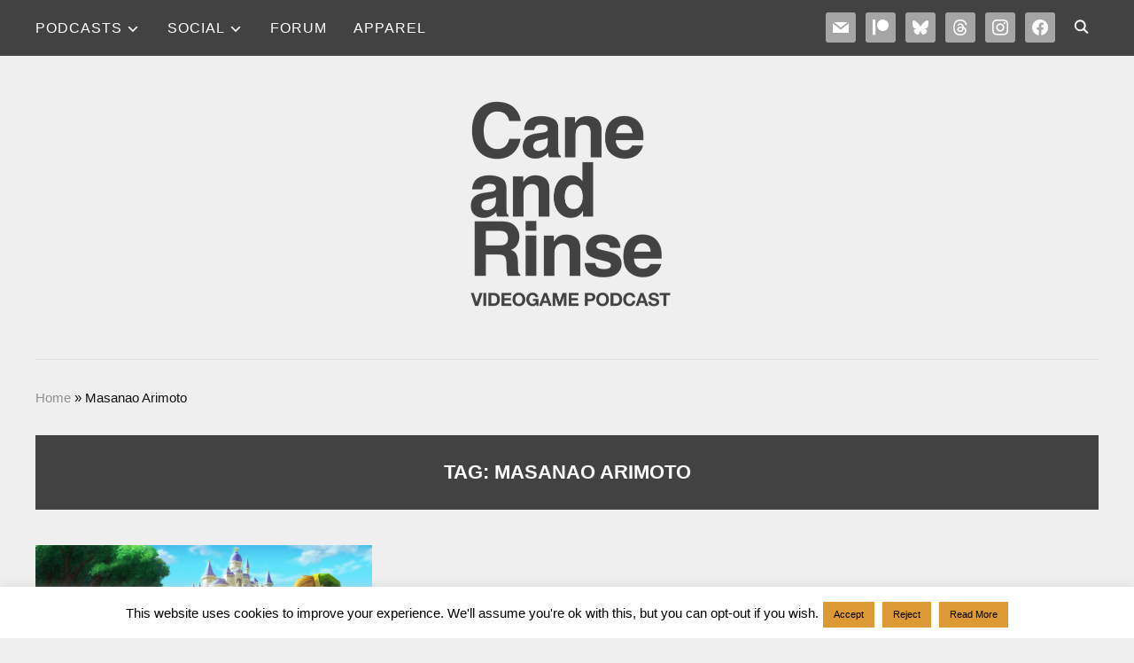

--- FILE ---
content_type: text/html; charset=UTF-8
request_url: https://caneandrinse.com/tag/masanao-arimoto/
body_size: 13430
content:
<!DOCTYPE html>
<html lang="en-GB">
<head>
<meta charset="UTF-8">
<meta name="viewport" content="width=device-width, initial-scale=1.0">
<link rel="profile" href="http://gmpg.org/xfn/11">
<link rel="pingback" href="https://caneandrinse.com/xmlrpc.php">
<link rel="preload" as="font" href="https://caneandrinse.com/wp-content/themes/wpzoom-indigo/fonts/indigo.ttf" type="font/ttf" crossorigin>
<meta name='robots' content='index, follow, max-image-preview:large, max-snippet:-1, max-video-preview:-1' />
<!-- This site is optimized with the Yoast SEO plugin v26.8 - https://yoast.com/product/yoast-seo-wordpress/ -->
<title>Masanao Arimoto Archives - Cane and Rinse</title>
<link rel="canonical" href="https://caneandrinse.com/tag/masanao-arimoto/" />
<meta property="og:locale" content="en_GB" />
<meta property="og:type" content="article" />
<meta property="og:title" content="Masanao Arimoto Archives - Cane and Rinse" />
<meta property="og:url" content="https://caneandrinse.com/tag/masanao-arimoto/" />
<meta property="og:site_name" content="Cane and Rinse" />
<meta property="og:image" content="https://caneandrinse.com/wp-content/uploads/2023/05/CaR_2023_logo.jpg" />
<meta property="og:image:width" content="2000" />
<meta property="og:image:height" content="2000" />
<meta property="og:image:type" content="image/jpeg" />
<meta name="twitter:card" content="summary_large_image" />
<meta name="twitter:site" content="@caneandrinse" />
<script type="application/ld+json" class="yoast-schema-graph">{"@context":"https://schema.org","@graph":[{"@type":"CollectionPage","@id":"https://caneandrinse.com/tag/masanao-arimoto/","url":"https://caneandrinse.com/tag/masanao-arimoto/","name":"Masanao Arimoto Archives - Cane and Rinse","isPartOf":{"@id":"https://caneandrinse.com/#website"},"primaryImageOfPage":{"@id":"https://caneandrinse.com/tag/masanao-arimoto/#primaryimage"},"image":{"@id":"https://caneandrinse.com/tag/masanao-arimoto/#primaryimage"},"thumbnailUrl":"https://caneandrinse.com/wp-content/uploads/2014/02/the-legend-of-zelda-a-link-between-worlds.jpg","breadcrumb":{"@id":"https://caneandrinse.com/tag/masanao-arimoto/#breadcrumb"},"inLanguage":"en-GB"},{"@type":"ImageObject","inLanguage":"en-GB","@id":"https://caneandrinse.com/tag/masanao-arimoto/#primaryimage","url":"https://caneandrinse.com/wp-content/uploads/2014/02/the-legend-of-zelda-a-link-between-worlds.jpg","contentUrl":"https://caneandrinse.com/wp-content/uploads/2014/02/the-legend-of-zelda-a-link-between-worlds.jpg","width":1920,"height":1080},{"@type":"BreadcrumbList","@id":"https://caneandrinse.com/tag/masanao-arimoto/#breadcrumb","itemListElement":[{"@type":"ListItem","position":1,"name":"Home","item":"https://caneandrinse.com/"},{"@type":"ListItem","position":2,"name":"Masanao Arimoto"}]},{"@type":"WebSite","@id":"https://caneandrinse.com/#website","url":"https://caneandrinse.com/","name":"Cane and Rinse","description":"The videogame discussion podcast","publisher":{"@id":"https://caneandrinse.com/#organization"},"potentialAction":[{"@type":"SearchAction","target":{"@type":"EntryPoint","urlTemplate":"https://caneandrinse.com/?s={search_term_string}"},"query-input":{"@type":"PropertyValueSpecification","valueRequired":true,"valueName":"search_term_string"}}],"inLanguage":"en-GB"},{"@type":"Organization","@id":"https://caneandrinse.com/#organization","name":"Cane and Rinse","url":"https://caneandrinse.com/","logo":{"@type":"ImageObject","inLanguage":"en-GB","@id":"https://caneandrinse.com/#/schema/logo/image/","url":"https://caneandrinse.com/wp-content/uploads/2023/05/CaR_2023_logo.jpg","contentUrl":"https://caneandrinse.com/wp-content/uploads/2023/05/CaR_2023_logo.jpg","width":2000,"height":2000,"caption":"Cane and Rinse"},"image":{"@id":"https://caneandrinse.com/#/schema/logo/image/"},"sameAs":["https://www.facebook.com/caneandrinse","https://x.com/caneandrinse"]}]}</script>
<!-- / Yoast SEO plugin. -->
<link rel='dns-prefetch' href='//fonts.googleapis.com' />
<style type="text/css">
.powerpress_player .wp-audio-shortcode { max-width: 600px; }
</style>
<style id='wp-img-auto-sizes-contain-inline-css' type='text/css'>
img:is([sizes=auto i],[sizes^="auto," i]){contain-intrinsic-size:3000px 1500px}
/*# sourceURL=wp-img-auto-sizes-contain-inline-css */
</style>
<!-- <link rel='stylesheet' id='wp-block-library-css' href='https://caneandrinse.com/wp-includes/css/dist/block-library/style.min.css?ver=6.9' type='text/css' media='all' /> -->
<link rel="stylesheet" type="text/css" href="//caneandrinse.com/wp-content/cache/wpfc-minified/89kxeqqr/bugvh.css" media="all"/>
<style id='global-styles-inline-css' type='text/css'>
:root{--wp--preset--aspect-ratio--square: 1;--wp--preset--aspect-ratio--4-3: 4/3;--wp--preset--aspect-ratio--3-4: 3/4;--wp--preset--aspect-ratio--3-2: 3/2;--wp--preset--aspect-ratio--2-3: 2/3;--wp--preset--aspect-ratio--16-9: 16/9;--wp--preset--aspect-ratio--9-16: 9/16;--wp--preset--color--black: #000000;--wp--preset--color--cyan-bluish-gray: #abb8c3;--wp--preset--color--white: #ffffff;--wp--preset--color--pale-pink: #f78da7;--wp--preset--color--vivid-red: #cf2e2e;--wp--preset--color--luminous-vivid-orange: #ff6900;--wp--preset--color--luminous-vivid-amber: #fcb900;--wp--preset--color--light-green-cyan: #7bdcb5;--wp--preset--color--vivid-green-cyan: #00d084;--wp--preset--color--pale-cyan-blue: #8ed1fc;--wp--preset--color--vivid-cyan-blue: #0693e3;--wp--preset--color--vivid-purple: #9b51e0;--wp--preset--gradient--vivid-cyan-blue-to-vivid-purple: linear-gradient(135deg,rgb(6,147,227) 0%,rgb(155,81,224) 100%);--wp--preset--gradient--light-green-cyan-to-vivid-green-cyan: linear-gradient(135deg,rgb(122,220,180) 0%,rgb(0,208,130) 100%);--wp--preset--gradient--luminous-vivid-amber-to-luminous-vivid-orange: linear-gradient(135deg,rgb(252,185,0) 0%,rgb(255,105,0) 100%);--wp--preset--gradient--luminous-vivid-orange-to-vivid-red: linear-gradient(135deg,rgb(255,105,0) 0%,rgb(207,46,46) 100%);--wp--preset--gradient--very-light-gray-to-cyan-bluish-gray: linear-gradient(135deg,rgb(238,238,238) 0%,rgb(169,184,195) 100%);--wp--preset--gradient--cool-to-warm-spectrum: linear-gradient(135deg,rgb(74,234,220) 0%,rgb(151,120,209) 20%,rgb(207,42,186) 40%,rgb(238,44,130) 60%,rgb(251,105,98) 80%,rgb(254,248,76) 100%);--wp--preset--gradient--blush-light-purple: linear-gradient(135deg,rgb(255,206,236) 0%,rgb(152,150,240) 100%);--wp--preset--gradient--blush-bordeaux: linear-gradient(135deg,rgb(254,205,165) 0%,rgb(254,45,45) 50%,rgb(107,0,62) 100%);--wp--preset--gradient--luminous-dusk: linear-gradient(135deg,rgb(255,203,112) 0%,rgb(199,81,192) 50%,rgb(65,88,208) 100%);--wp--preset--gradient--pale-ocean: linear-gradient(135deg,rgb(255,245,203) 0%,rgb(182,227,212) 50%,rgb(51,167,181) 100%);--wp--preset--gradient--electric-grass: linear-gradient(135deg,rgb(202,248,128) 0%,rgb(113,206,126) 100%);--wp--preset--gradient--midnight: linear-gradient(135deg,rgb(2,3,129) 0%,rgb(40,116,252) 100%);--wp--preset--font-size--small: 13px;--wp--preset--font-size--medium: 20px;--wp--preset--font-size--large: 36px;--wp--preset--font-size--x-large: 42px;--wp--preset--spacing--20: 0.44rem;--wp--preset--spacing--30: 0.67rem;--wp--preset--spacing--40: 1rem;--wp--preset--spacing--50: 1.5rem;--wp--preset--spacing--60: 2.25rem;--wp--preset--spacing--70: 3.38rem;--wp--preset--spacing--80: 5.06rem;--wp--preset--shadow--natural: 6px 6px 9px rgba(0, 0, 0, 0.2);--wp--preset--shadow--deep: 12px 12px 50px rgba(0, 0, 0, 0.4);--wp--preset--shadow--sharp: 6px 6px 0px rgba(0, 0, 0, 0.2);--wp--preset--shadow--outlined: 6px 6px 0px -3px rgb(255, 255, 255), 6px 6px rgb(0, 0, 0);--wp--preset--shadow--crisp: 6px 6px 0px rgb(0, 0, 0);}:where(.is-layout-flex){gap: 0.5em;}:where(.is-layout-grid){gap: 0.5em;}body .is-layout-flex{display: flex;}.is-layout-flex{flex-wrap: wrap;align-items: center;}.is-layout-flex > :is(*, div){margin: 0;}body .is-layout-grid{display: grid;}.is-layout-grid > :is(*, div){margin: 0;}:where(.wp-block-columns.is-layout-flex){gap: 2em;}:where(.wp-block-columns.is-layout-grid){gap: 2em;}:where(.wp-block-post-template.is-layout-flex){gap: 1.25em;}:where(.wp-block-post-template.is-layout-grid){gap: 1.25em;}.has-black-color{color: var(--wp--preset--color--black) !important;}.has-cyan-bluish-gray-color{color: var(--wp--preset--color--cyan-bluish-gray) !important;}.has-white-color{color: var(--wp--preset--color--white) !important;}.has-pale-pink-color{color: var(--wp--preset--color--pale-pink) !important;}.has-vivid-red-color{color: var(--wp--preset--color--vivid-red) !important;}.has-luminous-vivid-orange-color{color: var(--wp--preset--color--luminous-vivid-orange) !important;}.has-luminous-vivid-amber-color{color: var(--wp--preset--color--luminous-vivid-amber) !important;}.has-light-green-cyan-color{color: var(--wp--preset--color--light-green-cyan) !important;}.has-vivid-green-cyan-color{color: var(--wp--preset--color--vivid-green-cyan) !important;}.has-pale-cyan-blue-color{color: var(--wp--preset--color--pale-cyan-blue) !important;}.has-vivid-cyan-blue-color{color: var(--wp--preset--color--vivid-cyan-blue) !important;}.has-vivid-purple-color{color: var(--wp--preset--color--vivid-purple) !important;}.has-black-background-color{background-color: var(--wp--preset--color--black) !important;}.has-cyan-bluish-gray-background-color{background-color: var(--wp--preset--color--cyan-bluish-gray) !important;}.has-white-background-color{background-color: var(--wp--preset--color--white) !important;}.has-pale-pink-background-color{background-color: var(--wp--preset--color--pale-pink) !important;}.has-vivid-red-background-color{background-color: var(--wp--preset--color--vivid-red) !important;}.has-luminous-vivid-orange-background-color{background-color: var(--wp--preset--color--luminous-vivid-orange) !important;}.has-luminous-vivid-amber-background-color{background-color: var(--wp--preset--color--luminous-vivid-amber) !important;}.has-light-green-cyan-background-color{background-color: var(--wp--preset--color--light-green-cyan) !important;}.has-vivid-green-cyan-background-color{background-color: var(--wp--preset--color--vivid-green-cyan) !important;}.has-pale-cyan-blue-background-color{background-color: var(--wp--preset--color--pale-cyan-blue) !important;}.has-vivid-cyan-blue-background-color{background-color: var(--wp--preset--color--vivid-cyan-blue) !important;}.has-vivid-purple-background-color{background-color: var(--wp--preset--color--vivid-purple) !important;}.has-black-border-color{border-color: var(--wp--preset--color--black) !important;}.has-cyan-bluish-gray-border-color{border-color: var(--wp--preset--color--cyan-bluish-gray) !important;}.has-white-border-color{border-color: var(--wp--preset--color--white) !important;}.has-pale-pink-border-color{border-color: var(--wp--preset--color--pale-pink) !important;}.has-vivid-red-border-color{border-color: var(--wp--preset--color--vivid-red) !important;}.has-luminous-vivid-orange-border-color{border-color: var(--wp--preset--color--luminous-vivid-orange) !important;}.has-luminous-vivid-amber-border-color{border-color: var(--wp--preset--color--luminous-vivid-amber) !important;}.has-light-green-cyan-border-color{border-color: var(--wp--preset--color--light-green-cyan) !important;}.has-vivid-green-cyan-border-color{border-color: var(--wp--preset--color--vivid-green-cyan) !important;}.has-pale-cyan-blue-border-color{border-color: var(--wp--preset--color--pale-cyan-blue) !important;}.has-vivid-cyan-blue-border-color{border-color: var(--wp--preset--color--vivid-cyan-blue) !important;}.has-vivid-purple-border-color{border-color: var(--wp--preset--color--vivid-purple) !important;}.has-vivid-cyan-blue-to-vivid-purple-gradient-background{background: var(--wp--preset--gradient--vivid-cyan-blue-to-vivid-purple) !important;}.has-light-green-cyan-to-vivid-green-cyan-gradient-background{background: var(--wp--preset--gradient--light-green-cyan-to-vivid-green-cyan) !important;}.has-luminous-vivid-amber-to-luminous-vivid-orange-gradient-background{background: var(--wp--preset--gradient--luminous-vivid-amber-to-luminous-vivid-orange) !important;}.has-luminous-vivid-orange-to-vivid-red-gradient-background{background: var(--wp--preset--gradient--luminous-vivid-orange-to-vivid-red) !important;}.has-very-light-gray-to-cyan-bluish-gray-gradient-background{background: var(--wp--preset--gradient--very-light-gray-to-cyan-bluish-gray) !important;}.has-cool-to-warm-spectrum-gradient-background{background: var(--wp--preset--gradient--cool-to-warm-spectrum) !important;}.has-blush-light-purple-gradient-background{background: var(--wp--preset--gradient--blush-light-purple) !important;}.has-blush-bordeaux-gradient-background{background: var(--wp--preset--gradient--blush-bordeaux) !important;}.has-luminous-dusk-gradient-background{background: var(--wp--preset--gradient--luminous-dusk) !important;}.has-pale-ocean-gradient-background{background: var(--wp--preset--gradient--pale-ocean) !important;}.has-electric-grass-gradient-background{background: var(--wp--preset--gradient--electric-grass) !important;}.has-midnight-gradient-background{background: var(--wp--preset--gradient--midnight) !important;}.has-small-font-size{font-size: var(--wp--preset--font-size--small) !important;}.has-medium-font-size{font-size: var(--wp--preset--font-size--medium) !important;}.has-large-font-size{font-size: var(--wp--preset--font-size--large) !important;}.has-x-large-font-size{font-size: var(--wp--preset--font-size--x-large) !important;}
/*# sourceURL=global-styles-inline-css */
</style>
<!-- <link rel='stylesheet' id='swiper-css-css' href='https://caneandrinse.com/wp-content/plugins/instagram-widget-by-wpzoom/dist/styles/library/swiper.css?ver=7.4.1' type='text/css' media='all' /> -->
<!-- <link rel='stylesheet' id='dashicons-css' href='https://caneandrinse.com/wp-includes/css/dashicons.min.css?ver=6.9' type='text/css' media='all' /> -->
<!-- <link rel='stylesheet' id='magnific-popup-css' href='https://caneandrinse.com/wp-content/plugins/instagram-widget-by-wpzoom/dist/styles/library/magnific-popup.css?ver=2.3.2' type='text/css' media='all' /> -->
<!-- <link rel='stylesheet' id='wpz-insta_block-frontend-style-css' href='https://caneandrinse.com/wp-content/plugins/instagram-widget-by-wpzoom/dist/styles/frontend/index.css?ver=css-4b331c57b581' type='text/css' media='all' /> -->
<link rel="stylesheet" type="text/css" href="//caneandrinse.com/wp-content/cache/wpfc-minified/klhzzemm/dgg6d.css" media="all"/>
<style id='classic-theme-styles-inline-css' type='text/css'>
/*! This file is auto-generated */
.wp-block-button__link{color:#fff;background-color:#32373c;border-radius:9999px;box-shadow:none;text-decoration:none;padding:calc(.667em + 2px) calc(1.333em + 2px);font-size:1.125em}.wp-block-file__button{background:#32373c;color:#fff;text-decoration:none}
/*# sourceURL=/wp-includes/css/classic-themes.min.css */
</style>
<!-- <link rel='stylesheet' id='cookie-law-info-css' href='https://caneandrinse.com/wp-content/plugins/cookie-law-info/legacy/public/css/cookie-law-info-public.css?ver=3.3.9.1' type='text/css' media='all' /> -->
<!-- <link rel='stylesheet' id='cookie-law-info-gdpr-css' href='https://caneandrinse.com/wp-content/plugins/cookie-law-info/legacy/public/css/cookie-law-info-gdpr.css?ver=3.3.9.1' type='text/css' media='all' /> -->
<!-- <link rel='stylesheet' id='zoom-theme-utils-css-css' href='https://caneandrinse.com/wp-content/themes/wpzoom-indigo/functions/wpzoom/assets/css/theme-utils.css?ver=6.9' type='text/css' media='all' /> -->
<!-- <link rel='stylesheet' id='indigo-style-css' href='https://caneandrinse.com/wp-content/themes/wpzoom-indigo/style.css?ver=1.0.23' type='text/css' media='all' /> -->
<!-- <link rel='stylesheet' id='media-queries-css' href='https://caneandrinse.com/wp-content/themes/wpzoom-indigo/css/media-queries.css?ver=1.0.23' type='text/css' media='all' /> -->
<link rel="stylesheet" type="text/css" href="//caneandrinse.com/wp-content/cache/wpfc-minified/8vc4f7ug/bugvh.css" media="all"/>
<link rel='stylesheet' id='indigo-google-font-default-css' href='//fonts.googleapis.com/css?family=Oswald%3A400%2C500%2C700&#038;display=swap&#038;ver=6.9' type='text/css' media='all' />
<!-- <link rel='stylesheet' id='indigo-style-color-default-css' href='https://caneandrinse.com/wp-content/themes/wpzoom-indigo/styles/default.css?ver=1.0.23' type='text/css' media='all' /> -->
<!-- <link rel='stylesheet' id='wpzoom-social-icons-socicon-css' href='https://caneandrinse.com/wp-content/plugins/social-icons-widget-by-wpzoom/assets/css/wpzoom-socicon.css?ver=1768640090' type='text/css' media='all' /> -->
<!-- <link rel='stylesheet' id='wpzoom-social-icons-genericons-css' href='https://caneandrinse.com/wp-content/plugins/social-icons-widget-by-wpzoom/assets/css/genericons.css?ver=1768640090' type='text/css' media='all' /> -->
<!-- <link rel='stylesheet' id='wpzoom-social-icons-academicons-css' href='https://caneandrinse.com/wp-content/plugins/social-icons-widget-by-wpzoom/assets/css/academicons.min.css?ver=1768640090' type='text/css' media='all' /> -->
<!-- <link rel='stylesheet' id='wpzoom-social-icons-font-awesome-3-css' href='https://caneandrinse.com/wp-content/plugins/social-icons-widget-by-wpzoom/assets/css/font-awesome-3.min.css?ver=1768640090' type='text/css' media='all' /> -->
<!-- <link rel='stylesheet' id='wpzoom-social-icons-styles-css' href='https://caneandrinse.com/wp-content/plugins/social-icons-widget-by-wpzoom/assets/css/wpzoom-social-icons-styles.css?ver=1768640090' type='text/css' media='all' /> -->
<!-- <link rel='stylesheet' id='wpzoom-theme-css' href='https://caneandrinse.com/wp-content/themes/wpzoom-indigo/styles/default.css?ver=6.9' type='text/css' media='all' /> -->
<link rel="stylesheet" type="text/css" href="//caneandrinse.com/wp-content/cache/wpfc-minified/jzwes208/bugvh.css" media="all"/>
<link rel='preload' as='font'  id='wpzoom-social-icons-font-academicons-woff2-css' href='https://caneandrinse.com/wp-content/plugins/social-icons-widget-by-wpzoom/assets/font/academicons.woff2?v=1.9.2'  type='font/woff2' crossorigin />
<link rel='preload' as='font'  id='wpzoom-social-icons-font-fontawesome-3-woff2-css' href='https://caneandrinse.com/wp-content/plugins/social-icons-widget-by-wpzoom/assets/font/fontawesome-webfont.woff2?v=4.7.0'  type='font/woff2' crossorigin />
<link rel='preload' as='font'  id='wpzoom-social-icons-font-genericons-woff-css' href='https://caneandrinse.com/wp-content/plugins/social-icons-widget-by-wpzoom/assets/font/Genericons.woff'  type='font/woff' crossorigin />
<link rel='preload' as='font'  id='wpzoom-social-icons-font-socicon-woff2-css' href='https://caneandrinse.com/wp-content/plugins/social-icons-widget-by-wpzoom/assets/font/socicon.woff2?v=4.5.4'  type='font/woff2' crossorigin />
<script src='//caneandrinse.com/wp-content/cache/wpfc-minified/223jobwx/buhf0.js' type="text/javascript"></script>
<!-- <script type="text/javascript" src="https://caneandrinse.com/wp-includes/js/jquery/jquery.min.js?ver=3.7.1" id="jquery-core-js"></script> -->
<!-- <script type="text/javascript" src="https://caneandrinse.com/wp-includes/js/jquery/jquery-migrate.min.js?ver=3.4.1" id="jquery-migrate-js"></script> -->
<script type="text/javascript" id="cookie-law-info-js-extra">
/* <![CDATA[ */
var Cli_Data = {"nn_cookie_ids":[],"cookielist":[],"non_necessary_cookies":[],"ccpaEnabled":"","ccpaRegionBased":"","ccpaBarEnabled":"","strictlyEnabled":["necessary","obligatoire"],"ccpaType":"gdpr","js_blocking":"1","custom_integration":"","triggerDomRefresh":"","secure_cookies":""};
var cli_cookiebar_settings = {"animate_speed_hide":"500","animate_speed_show":"500","background":"#FFF","border":"#b1a6a6c2","border_on":"","button_1_button_colour":"#dd9933","button_1_button_hover":"#b17a29","button_1_link_colour":"#000000","button_1_as_button":"1","button_1_new_win":"","button_2_button_colour":"#dd9933","button_2_button_hover":"#b17a29","button_2_link_colour":"#000000","button_2_as_button":"1","button_2_hidebar":"1","button_3_button_colour":"#dd9933","button_3_button_hover":"#b17a29","button_3_link_colour":"#000000","button_3_as_button":"1","button_3_new_win":"","button_4_button_colour":"#000","button_4_button_hover":"#000000","button_4_link_colour":"#fff","button_4_as_button":"1","button_7_button_colour":"#61a229","button_7_button_hover":"#4e8221","button_7_link_colour":"#fff","button_7_as_button":"1","button_7_new_win":"","font_family":"inherit","header_fix":"","notify_animate_hide":"1","notify_animate_show":"1","notify_div_id":"#cookie-law-info-bar","notify_position_horizontal":"right","notify_position_vertical":"bottom","scroll_close":"","scroll_close_reload":"","accept_close_reload":"","reject_close_reload":"","showagain_tab":"1","showagain_background":"#fff","showagain_border":"#000","showagain_div_id":"#cookie-law-info-again","showagain_x_position":"100px","text":"#000","show_once_yn":"","show_once":"10000","logging_on":"","as_popup":"","popup_overlay":"1","bar_heading_text":"","cookie_bar_as":"banner","popup_showagain_position":"bottom-right","widget_position":"left"};
var log_object = {"ajax_url":"https://caneandrinse.com/wp-admin/admin-ajax.php"};
//# sourceURL=cookie-law-info-js-extra
/* ]]> */
</script>
<script src='//caneandrinse.com/wp-content/cache/wpfc-minified/q7tahikx/dgg6d.js' type="text/javascript"></script>
<!-- <script type="text/javascript" src="https://caneandrinse.com/wp-content/plugins/cookie-law-info/legacy/public/js/cookie-law-info-public.js?ver=3.3.9.1" id="cookie-law-info-js"></script> -->
<!-- <script type="text/javascript" src="https://caneandrinse.com/wp-includes/js/underscore.min.js?ver=1.13.7" id="underscore-js"></script> -->
<script type="text/javascript" id="wp-util-js-extra">
/* <![CDATA[ */
var _wpUtilSettings = {"ajax":{"url":"/wp-admin/admin-ajax.php"}};
//# sourceURL=wp-util-js-extra
/* ]]> */
</script>
<script src='//caneandrinse.com/wp-content/cache/wpfc-minified/fgw3kybq/dgg6d.js' type="text/javascript"></script>
<!-- <script type="text/javascript" src="https://caneandrinse.com/wp-includes/js/wp-util.min.js?ver=6.9" id="wp-util-js"></script> -->
<!-- <script type="text/javascript" src="https://caneandrinse.com/wp-content/plugins/instagram-widget-by-wpzoom/dist/scripts/library/magnific-popup.js?ver=1768640091" id="magnific-popup-js"></script> -->
<!-- <script type="text/javascript" src="https://caneandrinse.com/wp-content/plugins/instagram-widget-by-wpzoom/dist/scripts/library/swiper.js?ver=7.4.1" id="swiper-js-js"></script> -->
<!-- <script type="text/javascript" src="https://caneandrinse.com/wp-content/plugins/instagram-widget-by-wpzoom/dist/scripts/frontend/block.js?ver=6c9dcb21b2da662ca82d" id="wpz-insta_block-frontend-script-js"></script> -->
<!-- <script type="text/javascript" src="https://caneandrinse.com/wp-content/themes/wpzoom-indigo/js/init.js?ver=6.9" id="wpzoom-init-js"></script> -->
<link rel="https://api.w.org/" href="https://caneandrinse.com/wp-json/" /><link rel="alternate" title="JSON" type="application/json" href="https://caneandrinse.com/wp-json/wp/v2/tags/1260" /><link rel="EditURI" type="application/rsd+xml" title="RSD" href="https://caneandrinse.com/xmlrpc.php?rsd" />
<meta name="generator" content="WordPress 6.9" />
<!-- WPZOOM Theme / Framework -->
<meta name="generator" content="Indigo 1.0.23" />
<meta name="generator" content="WPZOOM Framework 2.0.9" />
<!-- Begin Theme Custom CSS -->
<style type="text/css" id="wpzoom-indigo-custom-css">
.navbar-brand-wpz .tagline{display:none;color:#424242;font-family:"Helvetica Neue", Helvetica, Arial, sans-serif;text-transform:uppercase;}body{background:#efefef;color:#424242;font-family:"Helvetica Neue", Helvetica, Arial, sans-serif;}h1, h2, h3, h4, h5, h6{color:#424242;}.navbar-brand-wpz a{color:#898989;}.navbar-brand-wpz a:hover{color:#424242;}a{color:#424242;}a:hover{color:#16709e;}button, input[type=button], input[type=reset], input[type=submit]{background:#424242;}button:hover, input[type=button]:hover, input[type=reset]:hover, input[type=submit]:hover{background:#16709e;color:#ffffff;}.top-navbar{background:#424242;}.top-navbar a:hover, .top-navbar .navbar-wpz ul a:hover{color:#38a4e2;}.top-navbar .navbar-wpz .current-menu-item > a, .top-navbar .navbar-wpz .current_page_item > a, .top-navbar .navbar-wpz .current-menu-parent > a{color:#e0e0e0;}.sb-search .sb-icon-search:hover, .sb-search .sb-search-input{background:#ffffff;}.main-navbar{background:#efefef;}.main-navbar .navbar-wpz > li > a{color:#424242;}.main-navbar .navbar-wpz > li > a:hover{color:#00b3e0;}.main-navbar .navbar-wpz > .current-menu-item > a, .main-navbar .navbar-wpz > .current_page_item > a, .main-navbar .navbar-wpz > .current-menu-parent > a{color:#00b3e0;}.navbar-wpz ul a:hover{color:#f4a87c;}.navbar-wpz ul .current-menu-item > a, .navbar-wpz ul .current_page_item > a, .navbar-wpz ul .current-menu-parent > a{color:#f49f6e;}.slides li .slide_button a:hover{color:#16709e;}.entry-title a{color:#424242;}.entry-title a:hover{color:#16709e;}.cat-links a{color:#424242;}.cat-links a:hover{color:#16709e;}.entry-meta{color:#424242;}.entry-meta a{color:#424242;}.recent-posts .entry-meta a{border-color:#424242;}.entry-meta a:hover{color:#16709e;}.recent-posts .entry-meta a:hover{border-color:#16709e;}.readmore_button a:hover, .readmore_button a:active{color:#4cf9ff;background-color:#424242;}.readmore_button a{background-color:#424242;}.infinite-scroll #infinite-handle span{background:#424242;}.infinite-scroll #infinite-handle span:hover{background:#0098e5;}.page h1.entry-title, .single h1.entry-title{color:#424242;}.single .entry-meta{color:#424242;}.single .entry-meta a{color:#424242;}.single .entry-meta a:hover{color:#16709e;}.entry-content{color:#424242;}.entry-content a{color:#16709e;}.header-archive .section-title{color:#ffffff;}.header-archive{background-color:#424242;}#sidebar .widget .title, .widget .title{color:#424242;background:#efefef;}.site-footer{background-color:#424242;color:#cccccc;}.site-footer a:hover{color:#00b3e0;}.footer-menu ul li a:hover{color:#00b3e0;}.navbar-brand-wpz h1{font-family:"Helvetica Neue", Helvetica, Arial, sans-serif;font-weight:normal;text-transform:none;}.top-navbar a{font-family:"Helvetica Neue", Helvetica, Arial, sans-serif;font-size:16px;font-weight:normal;}.main-navbar a{font-family:"Helvetica Neue", Helvetica, Arial, sans-serif;font-size:17px;}.slicknav_nav a{font-family:"Helvetica Neue", Helvetica, Arial, sans-serif;font-size:17px;}.slides li h3{font-family:"Helvetica Neue", Helvetica, Arial, sans-serif;}.slides li .slide-header p{font-family:"Helvetica Neue", Helvetica, Arial, sans-serif;font-size:17px;}.slides li .slide_button a{font-family:"Helvetica Neue", Helvetica, Arial, sans-serif;font-weight:normal;}.widget h3.title{font-family:"Helvetica Neue", Helvetica, Arial, sans-serif;font-weight:normal;}.site-footer .widget h3.title{font-family:"Helvetica Neue", Helvetica, Arial, sans-serif;font-weight:normal;text-transform:none;}.entry-title{font-family:"Helvetica Neue", Helvetica, Arial, sans-serif;font-weight:normal;text-transform:none;}.single h1.entry-title{font-family:"Helvetica Neue", Helvetica, Arial, sans-serif;font-weight:normal;text-transform:none;}.page h1.entry-title{font-family:"Helvetica Neue", Helvetica, Arial, sans-serif;font-weight:normal;text-transform:none;}.footer-title{font-family:"Helvetica Neue", Helvetica, Arial, sans-serif;font-weight:normal;text-transform:none;display:none;}.footer-menu ul li{font-family:"Helvetica Neue", Helvetica, Arial, sans-serif;}
@media screen and (min-width: 769px){body{font-size:17px;}.navbar-brand-wpz h1{font-size:18px;}.navbar-brand-wpz .tagline{font-size:17px;}.slides li h3{font-size:20px;}.slides li .slide_button a{font-size:15px;}.widget h3.title{font-size:22px;}.site-footer .widget h3.title{font-size:20px;}.entry-title{font-size:17px;}.single h1.entry-title{font-size:32px;}.page h1.entry-title{font-size:39px;}.footer-title{font-size:40px;}.footer-menu ul li{font-size:20px;}}
@media screen and (max-width: 768px){body{font-size:16px;}.navbar-brand-wpz h1{font-size:60px;}.navbar-brand-wpz .tagline{font-size:18px;}.slides li h3{font-size:26px;}.slides li .slide_button a{font-size:12px;}.widget h3.title{font-size:14px;}.site-footer .widget h3.title{font-size:20px;}.entry-title{font-size:20px;}.single h1.entry-title{font-size:36px;}.page h1.entry-title{font-size:36px;}.footer-title{font-size:40px;}.footer-menu ul li{font-size:20px;}}
@media screen and (max-width: 480px){body{font-size:16px;}.navbar-brand-wpz h1{font-size:60px;}.navbar-brand-wpz .tagline{font-size:18px;}.slides li h3{font-size:26px;}.slides li .slide_button a{font-size:12px;}.widget h3.title{font-size:14px;}.site-footer .widget h3.title{font-size:20px;}.entry-title{font-size:24px;}.single h1.entry-title{font-size:28px;}.page h1.entry-title{font-size:28px;}.footer-title{font-size:40px;}.footer-menu ul li{font-size:20px;}}
</style>
<!-- End Theme Custom CSS -->
<style type="text/css">.recentcomments a{display:inline !important;padding:0 !important;margin:0 !important;}</style><link rel="icon" href="https://caneandrinse.com/wp-content/uploads/2015/10/cropped-favi1-32x32.png" sizes="32x32" />
<link rel="icon" href="https://caneandrinse.com/wp-content/uploads/2015/10/cropped-favi1-192x192.png" sizes="192x192" />
<link rel="apple-touch-icon" href="https://caneandrinse.com/wp-content/uploads/2015/10/cropped-favi1-180x180.png" />
<meta name="msapplication-TileImage" content="https://caneandrinse.com/wp-content/uploads/2015/10/cropped-favi1-270x270.png" />
<style type="text/css" id="wp-custom-css">
</style>
<!-- <link rel='stylesheet' id='cookie-law-info-table-css' href='https://caneandrinse.com/wp-content/plugins/cookie-law-info/legacy/public/css/cookie-law-info-table.css?ver=3.3.9.1' type='text/css' media='all' /> -->
<style>.cookielawinfo-column-1 {width: 25%;}
.cookielawinfo-column-2 {width: 10%;}
.cookielawinfo-column-3 {width: 15%;}
.cookielawinfo-column-4 {width: 50%;} .cookielawinfo-simple thead {width: 100%;}
.cookielawinfo-simple td {padding: 5px 5px 5px 0;vertical-align: top;}
.cookielawinfo-simple thead th {padding-right: 10px;text-align: left;} .cookielawinfo-modern {border: 1px solid #e3e3e3;background-color: #f2f2f2;width: 100%;border-radius: 6px;-webkit-border-radius: 6px;-moz-border-radius: 6px;}
.cookielawinfo-modern td, .cookielawinfo-modern th {padding: 5px;color: #333;}
.cookielawinfo-modern thead {font-family: "Lucida Sans Unicode", "Lucida Grande", sans-serif;padding: .2em 0 .2em .5em;text-align: left;color: #4B4B4B;background-color: #C8C8C8;background-image: -webkit-gradient(linear, left top, left bottom, from(#f2f2f2), to(#e3e3e3), color-stop(.6,#B3B3B3));background-image: -moz-linear-gradient(top, #D6D6D6, #B0B0B0, #B3B3B3 90%);border-bottom: solid 1px #999;}
.cookielawinfo-modern th {font-family: 'Helvetica Neue', Helvetica, Arial, sans-serif;font-size: 17px;line-height: 20px;font-style: normal;font-weight: normal;text-align: left;text-shadow: white 1px 1px 1px;}
.cookielawinfo-modern td {line-height: 20px;font-family: 'Helvetica Neue', Helvetica, Arial, sans-serif;font-size: 14px;border-bottom: 1px solid #fff;border-top: 1px solid #fff;}
.cookielawinfo-modern tr.cookielawinfo-row:hover {background-color: #fff;} .cookielawinfo-elegant {border: 1px solid #DFDFDF;background-color: #F9F9F9;width: 100%;-moz-border-radius: 3px;-webkit-border-radius: 3px;border-radius: 3px;font-family: Arial,"Bitstream Vera Sans",Helvetica,Verdana,sans-serif;color: #333;}
.cookielawinfo-elegant tr {border-top-color: white;border-bottom: 1px solid #DFDFDF;color: #555;}
.cookielawinfo-elegant th {text-shadow: rgba(255, 255, 255, 0.796875) 0px 1px 0px;font-family: Georgia,"Times New Roman","Bitstream Charter",Times,serif;font-weight: normal;padding: 7px 7px 8px;text-align: left;line-height: 1.3em;font-size: 14px;}
.cookielawinfo-elegant td {font-size: 12px;padding: 4px 7px 2px;vertical-align: top;} .cookielawinfo-rounded {background-color: #f5f5f5;padding: 5px;border-radius: 5px;-moz-border-radius: 5px;-webkit-border-radius: 5px;border: 1px solid #ebebeb;}
.cookielawinfo-rounded td, .rounded th {padding: 1px 5px;}
.cookielawinfo-rounded thead {text-shadow: 0 1px 0 white;color: #999;}
.cookielawinfo-rounded th {text-align: left;text-transform: uppercase;font-size: 11pt;border-bottom: 1px solid #fff;padding: 1px 5px;}
.cookielawinfo-rounded td {font-size: 10pt;padding: 5px;}
.cookielawinfo-rounded tr.cookielawinfo-row:hover {background-color: #fff;} table.cookielawinfo-classic {font-family: Verdana, Arial, Helvetica, sans-serif;border-collapse: collapse;border-left: 1px solid #ccc;border-top: 1px solid #ccc; color: #333;}
table.cookielawinfo-classic thead tr th {text-transform: uppercase;background: #e2e2e2;}
table.cookielawinfo-classic tfoot tr th, table.cookielawinfo-classic tfoot tr td {text-transform: uppercase;color: #000;font-weight: bold;}
table.cookielawinfo-classic tfoot tr th {width: 20%;}
table.cookielawinfo-classic tfoot tr td {width: 80%;}
table.cookielawinfo-classic td, table.cookielawinfo-classic th {border-right: 1px solid #ccc;border-bottom: 1px solid #ccc;padding: 5px;line-height: 1.8em;font-size: 0.8em;vertical-align: top;width: 20%;}
table.cookielawinfo-classic tr.odd th, table.cookielawinfo-classic tr.odd td {background: #efefef;} table.cookielawinfo-winter {font: 85% "Lucida Grande", "Lucida Sans Unicode", "Trebuchet MS", sans-serif;padding: 0; margin: 10px 0 20px; border-collapse: collapse; color: #333; background: #F3F5F7;}
table.cookielawinfo-winter a {color: #3A4856; text-decoration: none; border-bottom: 1px solid #C6C8CB;}
table.cookielawinfo-winter a:visited {color: #777;}
table.cookielawinfo-winter a:hover {color: #000;}
table.cookielawinfo-winter caption {text-align: left; text-transform: uppercase;  padding-bottom: 10px; font: 200% "Lucida Grande", "Lucida Sans Unicode", "Trebuchet MS", sans-serif;}
table.cookielawinfo-winter thead th {background: #3A4856; padding: 15px 10px; color: #fff; text-align: left; font-weight: normal;}
table.cookielawinfo-winter tbody {border-left: 1px solid #EAECEE; border-right: 1px solid #EAECEE;}
table.cookielawinfo-winter tbody {border-bottom: 1px solid #EAECEE;}
table.cookielawinfo-winter tbody td, table.cookielawinfo-winter tbody th {padding: 10px; background: url(//caneandrinse.com/wp-content/plugins/cookie-law-info/legacy/images/td_back.gif) repeat-x; text-align: left;}
table.cookielawinfo-winter tbody tr {background: #F3F5F7;}
table.cookielawinfo-winter tbody tr.odd {background: #F0F2F4;}
table.cookielawinfo-winter tbody  tr:hover {background: #EAECEE; color: #111;}
table.cookielawinfo-winter tfoot td, table.cookielawinfo-winter tfoot th, table.cookielawinfo-winter tfoot tr {text-align: left; font: 120%  "Lucida Grande", "Lucida Sans Unicode", "Trebuchet MS", sans-serif; text-transform: uppercase; background: #fff; padding: 10px;} @media(max-width:800px) {
table.cookielawinfo-row-cat-table td, table.cookielawinfo-row-cat-table th
{
width:23%;
font-size:12px;
word-wrap: break-word;
}
table.cookielawinfo-row-cat-table .cookielawinfo-column-4, table.cookielawinfo-row-cat-table .cookielawinfo-column-4
{
width:45%;
}
}
.cookielawinfo-row-cat-title{
border-bottom: 1px solid #eee;
text-align: center;
}
.cookielawinfo-row-cat-title-head{
text-align: center;
}
.cookielawinfo-row-cat-table{
width: 99%;
margin-left: 5px;
}</style>
</head>
<body class="archive tag tag-masanao-arimoto tag-1260 wp-custom-logo wp-theme-wpzoom-indigo">
<div class="page-wrap">
<header class="site-header">
<nav class="top-navbar" role="navigation">
<div class="inner-wrap">
<div id="navbar-top">
<div class="menu-main-container"><ul id="menu-main" class="navbar-wpz dropdown sf-menu"><li id="menu-item-13643" class="menu-item menu-item-type-taxonomy menu-item-object-category menu-item-has-children menu-item-13643"><a href="https://caneandrinse.com/category/podcasts/">Podcasts</a>
<ul class="sub-menu">
<li id="menu-item-7" class="menu-item menu-item-type-taxonomy menu-item-object-category menu-item-has-children menu-item-7"><a href="https://caneandrinse.com/category/cane-and-rinse-podcast/">Cane and Rinse</a>
<ul class="sub-menu">
<li id="menu-item-13537" class="menu-item menu-item-type-custom menu-item-object-custom menu-item-13537"><a href="https://caneandrinse.com/full-podcast-listing/">Complete volume listing</a></li>
<li id="menu-item-28306" class="menu-item menu-item-type-taxonomy menu-item-object-category menu-item-28306"><a href="https://caneandrinse.com/category/cane-and-rinse-podcast/volume_14/">Volume Fourteen</a></li>
<li id="menu-item-28237" class="menu-item menu-item-type-taxonomy menu-item-object-category menu-item-28237"><a href="https://caneandrinse.com/category/cane-and-rinse-podcast/volume_13/">Volume Thirteen</a></li>
<li id="menu-item-27121" class="menu-item menu-item-type-taxonomy menu-item-object-category menu-item-27121"><a href="https://caneandrinse.com/category/cane-and-rinse-podcast/volume_12/">Volume Twelve</a></li>
<li id="menu-item-27120" class="menu-item menu-item-type-taxonomy menu-item-object-category menu-item-27120"><a href="https://caneandrinse.com/category/cane-and-rinse-podcast/volume_11/">Volume Eleven</a></li>
<li id="menu-item-25071" class="menu-item menu-item-type-taxonomy menu-item-object-category menu-item-25071"><a href="https://caneandrinse.com/category/cane-and-rinse-podcast/volume_10/">Volume Ten</a></li>
<li id="menu-item-22952" class="menu-item menu-item-type-taxonomy menu-item-object-category menu-item-22952"><a href="https://caneandrinse.com/category/cane-and-rinse-podcast/vol-9/">Volume Nine</a></li>
<li id="menu-item-22950" class="menu-item menu-item-type-taxonomy menu-item-object-category menu-item-22950"><a href="https://caneandrinse.com/category/cane-and-rinse-podcast/vol-8/">Volume Eight</a></li>
<li id="menu-item-18824" class="menu-item menu-item-type-taxonomy menu-item-object-category menu-item-18824"><a href="https://caneandrinse.com/category/cane-and-rinse-podcast/volume_7/">Volume Seven</a></li>
<li id="menu-item-17938" class="menu-item menu-item-type-taxonomy menu-item-object-category menu-item-17938"><a href="https://caneandrinse.com/category/cane-and-rinse-podcast/volume_6/">Volume Six</a></li>
<li id="menu-item-13576" class="menu-item menu-item-type-taxonomy menu-item-object-category menu-item-13576"><a href="https://caneandrinse.com/category/cane-and-rinse-podcast/volume_5/">Volume Five</a></li>
<li id="menu-item-12080" class="menu-item menu-item-type-taxonomy menu-item-object-category menu-item-12080"><a href="https://caneandrinse.com/category/cane-and-rinse-podcast/volume_4/">Volume Four</a></li>
<li id="menu-item-9226" class="menu-item menu-item-type-taxonomy menu-item-object-category menu-item-9226"><a href="https://caneandrinse.com/category/cane-and-rinse-podcast/volume_3/">Volume Three</a></li>
<li id="menu-item-6190" class="menu-item menu-item-type-taxonomy menu-item-object-category menu-item-6190"><a href="https://caneandrinse.com/category/cane-and-rinse-podcast/volume_2/">Volume Two</a></li>
<li id="menu-item-4295" class="menu-item menu-item-type-taxonomy menu-item-object-category menu-item-4295"><a href="https://caneandrinse.com/category/cane-and-rinse-podcast/volume_1/">Volume One</a></li>
<li id="menu-item-7262" class="menu-item menu-item-type-taxonomy menu-item-object-category menu-item-7262"><a href="https://caneandrinse.com/category/interviews/">Interviews</a></li>
<li id="menu-item-25909" class="menu-item menu-item-type-taxonomy menu-item-object-category menu-item-25909"><a href="https://caneandrinse.com/category/final-fantasy/">Final Fantasy</a></li>
<li id="menu-item-25272" class="menu-item menu-item-type-taxonomy menu-item-object-category menu-item-25272"><a href="https://caneandrinse.com/category/legend-zelda/">The Legend of Zelda</a></li>
<li id="menu-item-25910" class="menu-item menu-item-type-taxonomy menu-item-object-category menu-item-25910"><a href="https://caneandrinse.com/category/resident-evil/">Resident Evil</a></li>
</ul>
</li>
<li id="menu-item-11802" class="menu-item menu-item-type-taxonomy menu-item-object-category menu-item-11802"><a href="https://caneandrinse.com/category/sound-of-play/">Sound of Play</a></li>
<li id="menu-item-19989" class="menu-item menu-item-type-taxonomy menu-item-object-category menu-item-19989"><a href="https://caneandrinse.com/category/sausage-factory/">The Sausage Factory</a></li>
<li id="menu-item-20633" class="menu-item menu-item-type-taxonomy menu-item-object-category menu-item-20633"><a href="https://caneandrinse.com/category/playwrite/">Play;Write</a></li>
</ul>
</li>
<li id="menu-item-8020" class="menu-item menu-item-type-taxonomy menu-item-object-category menu-item-has-children menu-item-8020"><a href="https://caneandrinse.com/category/social/">SOCIAL</a>
<ul class="sub-menu">
<li id="menu-item-8024" class="menu-item menu-item-type-custom menu-item-object-custom menu-item-has-children menu-item-8024"><a>Apple Podcasts</a>
<ul class="sub-menu">
<li id="menu-item-13572" class="menu-item menu-item-type-custom menu-item-object-custom menu-item-13572"><a target="_blank" href="https://itunes.apple.com/gb/podcast/cane-rinse/id467041704">Cane and Rinse</a></li>
<li id="menu-item-13573" class="menu-item menu-item-type-custom menu-item-object-custom menu-item-13573"><a target="_blank" href="https://itunes.apple.com/gb/podcast/sound-of-play/id933556773">Sound of Play</a></li>
</ul>
</li>
<li id="menu-item-28453" class="menu-item menu-item-type-custom menu-item-object-custom menu-item-28453"><a href="https://open.spotify.com/show/1LVZIczd1Q5lLzgESfbjkK">Spotify</a></li>
<li id="menu-item-28454" class="menu-item menu-item-type-custom menu-item-object-custom menu-item-28454"><a href="https://bsky.app/profile/caneandrinse.com">Bluesky</a></li>
<li id="menu-item-27694" class="menu-item menu-item-type-custom menu-item-object-custom menu-item-27694"><a target="_blank" href="https://www.instagram.com/caneandrinse/">Instagram</a></li>
<li id="menu-item-27693" class="menu-item menu-item-type-custom menu-item-object-custom menu-item-27693"><a target="_blank" href="https://www.threads.net/@caneandrinse">Threads</a></li>
<li id="menu-item-8021" class="menu-item menu-item-type-custom menu-item-object-custom menu-item-8021"><a target="_blank" href="https://www.facebook.com/caneandrinse?ref=hl">Facebook</a></li>
</ul>
</li>
<li id="menu-item-13284" class="menu-item menu-item-type-custom menu-item-object-custom menu-item-13284"><a target="_blank" href="https://caneandrinse.com/forum/">Forum</a></li>
<li id="menu-item-16475" class="menu-item menu-item-type-custom menu-item-object-custom menu-item-16475"><a target="_blank" href="https://shop.spreadshirt.co.uk/caneandrinse">Apparel</a></li>
</ul></div>               </div><!-- #navbar-top -->
<div id="sb-search" class="sb-search">
<form method="get" id="searchform" action="https://caneandrinse.com/">
<input type="search" class="sb-search-input" placeholder="Enter your keywords..."  name="s" id="s" />
<input type="submit" id="searchsubmit" class="sb-search-submit" value="Search" />
<span class="sb-icon-search"></span>
</form>                </div><!-- .sb-search -->
<div class="header_social">
<div id="zoom-social-icons-widget-6" class="widget zoom-social-icons-widget"><h3 class="title"><span>Follow us</span></h3>
<ul class="zoom-social-icons-list zoom-social-icons-list--with-canvas zoom-social-icons-list--rounded zoom-social-icons-list--no-labels">
<li class="zoom-social_icons-list__item">
<a class="zoom-social_icons-list__link" href="mailto:podcast@caneandrinse.com" target="_blank" title="" >
<span class="screen-reader-text">mail</span>
<span class="zoom-social_icons-list-span social-icon socicon socicon-mail" data-hover-rule="background-color" data-hover-color="#000000" style="background-color : #a5a5a5; font-size: 18px; padding:8px" role='img' aria-label='Email'></span>
</a>
</li>
<li class="zoom-social_icons-list__item">
<a class="zoom-social_icons-list__link" href="https://www.patreon.com/caneandrinse" target="_blank" title="" >
<span class="screen-reader-text">patreon</span>
<span class="zoom-social_icons-list-span social-icon socicon socicon-patreon" data-hover-rule="background-color" data-hover-color="#E44727" style="background-color : #a5a5a5; font-size: 18px; padding:8px" role='img' aria-label='Patreon'></span>
</a>
</li>
<li class="zoom-social_icons-list__item">
<a class="zoom-social_icons-list__link" href="https://bsky.app/profile/caneandrinse.com" target="_blank" title="BlueSky" >
<span class="screen-reader-text">bluesky</span>
<span class="zoom-social_icons-list-span social-icon socicon socicon-bluesky" data-hover-rule="background-color" data-hover-color="#0285FF" style="background-color : #a5a5a5; font-size: 18px; padding:8px" ></span>
</a>
</li>
<li class="zoom-social_icons-list__item">
<a class="zoom-social_icons-list__link" href="https://www.threads.net/@caneandrinse" target="_blank" title="" >
<span class="screen-reader-text">threads</span>
<span class="zoom-social_icons-list-span social-icon socicon socicon-threads" data-hover-rule="background-color" data-hover-color="#000" style="background-color : #a5a5a5; font-size: 18px; padding:8px" role='img' aria-label='Threads'></span>
</a>
</li>
<li class="zoom-social_icons-list__item">
<a class="zoom-social_icons-list__link" href="https://www.instagram.com/caneandrinse/" target="_blank" title="Instagram" >
<span class="screen-reader-text">instagram</span>
<span class="zoom-social_icons-list-span social-icon socicon socicon-instagram" data-hover-rule="background-color" data-hover-color="#e4405f" style="background-color : #a5a5a5; font-size: 18px; padding:8px" role='img' aria-label='Instagram'></span>
</a>
</li>
<li class="zoom-social_icons-list__item">
<a class="zoom-social_icons-list__link" href="https://facebook.com/caneandrinse" target="_blank" title="Facebook" >
<span class="screen-reader-text">facebook</span>
<span class="zoom-social_icons-list-span social-icon socicon socicon-facebook" data-hover-rule="background-color" data-hover-color="#1877F2" style="background-color : #a5a5a5; font-size: 18px; padding:8px" role='img' aria-label='Facebook'></span>
</a>
</li>
</ul>
</div>                </div><!-- .header_social -->
</div><!-- ./inner-wrap -->
</nav><!-- .navbar -->
<div class="clear"></div>
<div class="inner-wrap">
<div class="navbar-brand-wpz">
<a href="https://caneandrinse.com/" class="custom-logo-link" rel="home" itemprop="url"><img width="268" height="250" src="https://caneandrinse.com/wp-content/uploads/2023/01/CaR2023_logo.png" class="custom-logo no-lazyload no-lazy a3-notlazy" alt="Cane and Rinse" itemprop="logo" decoding="async" fetchpriority="high" srcset="https://caneandrinse.com/wp-content/uploads/2023/01/CaR2023_logo.png 535w, https://caneandrinse.com/wp-content/uploads/2023/01/CaR2023_logo-232x217.png 232w" sizes="(max-width: 268px) 100vw, 268px" /></a>
<p class="tagline">The videogame discussion podcast</p>
</div><!-- .navbar-brand -->
<nav class="main-navbar" role="navigation">
<div class="navbar-header-main">
<div id="menu-main-slide" class="menu-main-container"><ul id="menu-main-1" class="menu"><li class="menu-item menu-item-type-taxonomy menu-item-object-category menu-item-has-children menu-item-13643"><a href="https://caneandrinse.com/category/podcasts/">Podcasts</a>
<ul class="sub-menu">
<li class="menu-item menu-item-type-taxonomy menu-item-object-category menu-item-has-children menu-item-7"><a href="https://caneandrinse.com/category/cane-and-rinse-podcast/">Cane and Rinse</a>
<ul class="sub-menu">
<li class="menu-item menu-item-type-custom menu-item-object-custom menu-item-13537"><a href="https://caneandrinse.com/full-podcast-listing/">Complete volume listing</a></li>
<li class="menu-item menu-item-type-taxonomy menu-item-object-category menu-item-28306"><a href="https://caneandrinse.com/category/cane-and-rinse-podcast/volume_14/">Volume Fourteen</a></li>
<li class="menu-item menu-item-type-taxonomy menu-item-object-category menu-item-28237"><a href="https://caneandrinse.com/category/cane-and-rinse-podcast/volume_13/">Volume Thirteen</a></li>
<li class="menu-item menu-item-type-taxonomy menu-item-object-category menu-item-27121"><a href="https://caneandrinse.com/category/cane-and-rinse-podcast/volume_12/">Volume Twelve</a></li>
<li class="menu-item menu-item-type-taxonomy menu-item-object-category menu-item-27120"><a href="https://caneandrinse.com/category/cane-and-rinse-podcast/volume_11/">Volume Eleven</a></li>
<li class="menu-item menu-item-type-taxonomy menu-item-object-category menu-item-25071"><a href="https://caneandrinse.com/category/cane-and-rinse-podcast/volume_10/">Volume Ten</a></li>
<li class="menu-item menu-item-type-taxonomy menu-item-object-category menu-item-22952"><a href="https://caneandrinse.com/category/cane-and-rinse-podcast/vol-9/">Volume Nine</a></li>
<li class="menu-item menu-item-type-taxonomy menu-item-object-category menu-item-22950"><a href="https://caneandrinse.com/category/cane-and-rinse-podcast/vol-8/">Volume Eight</a></li>
<li class="menu-item menu-item-type-taxonomy menu-item-object-category menu-item-18824"><a href="https://caneandrinse.com/category/cane-and-rinse-podcast/volume_7/">Volume Seven</a></li>
<li class="menu-item menu-item-type-taxonomy menu-item-object-category menu-item-17938"><a href="https://caneandrinse.com/category/cane-and-rinse-podcast/volume_6/">Volume Six</a></li>
<li class="menu-item menu-item-type-taxonomy menu-item-object-category menu-item-13576"><a href="https://caneandrinse.com/category/cane-and-rinse-podcast/volume_5/">Volume Five</a></li>
<li class="menu-item menu-item-type-taxonomy menu-item-object-category menu-item-12080"><a href="https://caneandrinse.com/category/cane-and-rinse-podcast/volume_4/">Volume Four</a></li>
<li class="menu-item menu-item-type-taxonomy menu-item-object-category menu-item-9226"><a href="https://caneandrinse.com/category/cane-and-rinse-podcast/volume_3/">Volume Three</a></li>
<li class="menu-item menu-item-type-taxonomy menu-item-object-category menu-item-6190"><a href="https://caneandrinse.com/category/cane-and-rinse-podcast/volume_2/">Volume Two</a></li>
<li class="menu-item menu-item-type-taxonomy menu-item-object-category menu-item-4295"><a href="https://caneandrinse.com/category/cane-and-rinse-podcast/volume_1/">Volume One</a></li>
<li class="menu-item menu-item-type-taxonomy menu-item-object-category menu-item-7262"><a href="https://caneandrinse.com/category/interviews/">Interviews</a></li>
<li class="menu-item menu-item-type-taxonomy menu-item-object-category menu-item-25909"><a href="https://caneandrinse.com/category/final-fantasy/">Final Fantasy</a></li>
<li class="menu-item menu-item-type-taxonomy menu-item-object-category menu-item-25272"><a href="https://caneandrinse.com/category/legend-zelda/">The Legend of Zelda</a></li>
<li class="menu-item menu-item-type-taxonomy menu-item-object-category menu-item-25910"><a href="https://caneandrinse.com/category/resident-evil/">Resident Evil</a></li>
</ul>
</li>
<li class="menu-item menu-item-type-taxonomy menu-item-object-category menu-item-11802"><a href="https://caneandrinse.com/category/sound-of-play/">Sound of Play</a></li>
<li class="menu-item menu-item-type-taxonomy menu-item-object-category menu-item-19989"><a href="https://caneandrinse.com/category/sausage-factory/">The Sausage Factory</a></li>
<li class="menu-item menu-item-type-taxonomy menu-item-object-category menu-item-20633"><a href="https://caneandrinse.com/category/playwrite/">Play;Write</a></li>
</ul>
</li>
<li class="menu-item menu-item-type-taxonomy menu-item-object-category menu-item-has-children menu-item-8020"><a href="https://caneandrinse.com/category/social/">SOCIAL</a>
<ul class="sub-menu">
<li class="menu-item menu-item-type-custom menu-item-object-custom menu-item-has-children menu-item-8024"><a>Apple Podcasts</a>
<ul class="sub-menu">
<li class="menu-item menu-item-type-custom menu-item-object-custom menu-item-13572"><a target="_blank" href="https://itunes.apple.com/gb/podcast/cane-rinse/id467041704">Cane and Rinse</a></li>
<li class="menu-item menu-item-type-custom menu-item-object-custom menu-item-13573"><a target="_blank" href="https://itunes.apple.com/gb/podcast/sound-of-play/id933556773">Sound of Play</a></li>
</ul>
</li>
<li class="menu-item menu-item-type-custom menu-item-object-custom menu-item-28453"><a href="https://open.spotify.com/show/1LVZIczd1Q5lLzgESfbjkK">Spotify</a></li>
<li class="menu-item menu-item-type-custom menu-item-object-custom menu-item-28454"><a href="https://bsky.app/profile/caneandrinse.com">Bluesky</a></li>
<li class="menu-item menu-item-type-custom menu-item-object-custom menu-item-27694"><a target="_blank" href="https://www.instagram.com/caneandrinse/">Instagram</a></li>
<li class="menu-item menu-item-type-custom menu-item-object-custom menu-item-27693"><a target="_blank" href="https://www.threads.net/@caneandrinse">Threads</a></li>
<li class="menu-item menu-item-type-custom menu-item-object-custom menu-item-8021"><a target="_blank" href="https://www.facebook.com/caneandrinse?ref=hl">Facebook</a></li>
</ul>
</li>
<li class="menu-item menu-item-type-custom menu-item-object-custom menu-item-13284"><a target="_blank" href="https://caneandrinse.com/forum/">Forum</a></li>
<li class="menu-item menu-item-type-custom menu-item-object-custom menu-item-16475"><a target="_blank" href="https://shop.spreadshirt.co.uk/caneandrinse">Apparel</a></li>
</ul></div>
</div>
<div id="navbar-main">
</div><!-- #navbar-main -->
</nav><!-- .navbar -->
<div class="clear"></div>
</div><!-- .inner-wrap -->
</header><!-- .site-header -->
<div class="inner-wrap">
<main id="main" class="site-main" role="main">
<div class="wpz_breadcrumbs"><span><span><a href="https://caneandrinse.com/">Home</a></span> » <span class="breadcrumb_last" aria-current="page">Masanao Arimoto</span></span></div>
<section class="content-area full-layout">
<div class="header-archive">
<h2 class="section-title">Tag: <span>Masanao Arimoto</span></h2>
</div>
<section id="recent-posts" class="recent-posts three-columns_layout">
<article id="post-10031" class="post post-10031 type-post status-publish format-standard has-post-thumbnail hentry category-features tag-1212 tag-1213 tag-949 tag-2ds tag-a-link-between-worlds tag-a-link-to-the-past tag-eiji-aonuma tag-hiromasa-shikata tag-kensuke-tanabe tag-koji-kondo tag-koji-takahashi tag-link tag-mari-shirakawa tag-masanao-arimoto tag-monolith-soft tag-music-monday tag-nintendo tag-nintendo-3ds tag-nintendo-ead-group-no-3 tag-ryo-nagamatsu tag-shigeru-miyamoto tag-snes tag-super-nintendo-entertainment-system tag-takashi-tezuka tag-tatsuya-hishida tag-the-legend-of-zelda tag-tsuyoshi-watanabe tag-virtual-console tag-wii-u tag-yoshiaki-koizumi tag-zelda">
<div class="post-thumb"><a href="https://caneandrinse.com/music-monday-the-legend-of-zelda-a-link-between-worlds/" title="Music Monday: The Legend of Zelda: A Link Between Worlds">
<img width="380" height="214" src="https://caneandrinse.com/wp-content/uploads/2014/02/the-legend-of-zelda-a-link-between-worlds.jpg" class="attachment-loop-cols size-loop-cols wp-post-image" alt="" decoding="async" srcset="https://caneandrinse.com/wp-content/uploads/2014/02/the-legend-of-zelda-a-link-between-worlds.jpg 1920w, https://caneandrinse.com/wp-content/uploads/2014/02/the-legend-of-zelda-a-link-between-worlds-450x253.jpg 450w, https://caneandrinse.com/wp-content/uploads/2014/02/the-legend-of-zelda-a-link-between-worlds-950x534.jpg 950w, https://caneandrinse.com/wp-content/uploads/2014/02/the-legend-of-zelda-a-link-between-worlds-600x338.jpg 600w, https://caneandrinse.com/wp-content/uploads/2014/02/the-legend-of-zelda-a-link-between-worlds-930x523.jpg 930w, https://caneandrinse.com/wp-content/uploads/2014/02/the-legend-of-zelda-a-link-between-worlds-711x400.jpg 711w" sizes="(max-width: 380px) 100vw, 380px" />            </a></div>
<section class="entry-body">
<span class="cat-links"><a href="https://caneandrinse.com/category/features/" rel="category tag">Features</a></span>
<h3 class="entry-title"><a href="https://caneandrinse.com/music-monday-the-legend-of-zelda-a-link-between-worlds/" rel="bookmark">Music Monday: The Legend of Zelda: A Link Between Worlds</a></h3>
<div class="entry-meta">
<span class="entry-date"><time class="entry-date" datetime="2014-02-17T16:00:37+00:00">February 17, 2014</time></span>                         
</div>
<div class="entry-content">
<p>Put together with Nintendo by Monolith Soft, The Legend of Zelda: A Link Between Worlds feels like a fan remake in the best possible way; [&hellip;]</p>
</div>
<div class="readmore_button">
<a href="https://caneandrinse.com/music-monday-the-legend-of-zelda-a-link-between-worlds/" title="Permalink to Music Monday: The Legend of Zelda: A Link Between Worlds" rel="bookmark">Continue Reading</a>
</div>
</section>
<div class="clearfix"></div>
</article><!-- #post-10031 -->                
</section><!-- .recent-posts -->
<div class="navigation"></div>
</section><!-- .content-area -->
<div class="clear"></div>
</main><!-- .site-main -->

</div><!-- ./inner-wrap -->
<footer id="colophon" class="site-footer" role="contentinfo">
<div class="footer-widgets widgets">
<div class="inner-wrap">
<div class="widget-areas">
<div class="column">
<div class="widget zoom-social-icons-widget" id="zoom-social-icons-widget-4"><h3 class="title">Follow us</h3>
<ul class="zoom-social-icons-list zoom-social-icons-list--with-canvas zoom-social-icons-list--rounded zoom-social-icons-list--no-labels">
<li class="zoom-social_icons-list__item">
<a class="zoom-social_icons-list__link" href="https://www.patreon.com/caneandrinse" target="_blank" title="Patreon" >
<span class="screen-reader-text">patreon</span>
<span class="zoom-social_icons-list-span social-icon socicon socicon-patreon" data-hover-rule="background-color" data-hover-color="#31d0d8" style="background-color : #a5a5a5; font-size: 18px; padding:8px" ></span>
</a>
</li>
<li class="zoom-social_icons-list__item">
<a class="zoom-social_icons-list__link" href="mailto:podcast@caneandrinse.com" target="_blank" title="Email" >
<span class="screen-reader-text">mail</span>
<span class="zoom-social_icons-list-span social-icon socicon socicon-mail" data-hover-rule="background-color" data-hover-color="#31d0d8" style="background-color : #a5a5a5; font-size: 18px; padding:8px" ></span>
</a>
</li>
<li class="zoom-social_icons-list__item">
<a class="zoom-social_icons-list__link" href="https://twitter.com/caneandrinse" target="_blank" title="Twitter" >
<span class="screen-reader-text">twitter</span>
<span class="zoom-social_icons-list-span social-icon socicon socicon-twitter" data-hover-rule="background-color" data-hover-color="#31d0d8" style="background-color : #a5a5a5; font-size: 18px; padding:8px" ></span>
</a>
</li>
<li class="zoom-social_icons-list__item">
<a class="zoom-social_icons-list__link" href="https://www.instagram.com/caneandrinse/" target="_blank" title="Instagram" >
<span class="screen-reader-text">instagram</span>
<span class="zoom-social_icons-list-span social-icon socicon socicon-instagram" data-hover-rule="background-color" data-hover-color="#31d0d8" style="background-color : #a5a5a5; font-size: 18px; padding:8px" ></span>
</a>
</li>
<li class="zoom-social_icons-list__item">
<a class="zoom-social_icons-list__link" href="https://facebook.com/caneandrinse" target="_blank" title="Facebook" >
<span class="screen-reader-text">facebook</span>
<span class="zoom-social_icons-list-span social-icon socicon socicon-facebook" data-hover-rule="background-color" data-hover-color="#31d0d8" style="background-color : #a5a5a5; font-size: 18px; padding:8px" ></span>
</a>
</li>
</ul>
<div class="clear"></div></div>                            <div class="clear"></div>
</div><!-- end .column -->
</div><!-- .widget-areas -->
</div><!-- .inner-wrap -->
</div><!-- .footer-widgets -->
<div class="site-info">
<div class="inner-wrap">
<h2 class="footer-title"><a href="https://caneandrinse.com" title="The videogame discussion podcast">Cane and Rinse</a></h2>
</div>
<div class="site-copyright">
<div class="inner-wrap">
<span class="copyright">Copyright &copy; 2026 Cane and Rinse</span> <span class="designed-by">&mdash; Designed by <a href="https://www.wpzoom.com/" target="_blank" rel="nofollow">WPZOOM</a></span>
</div>
</div><!-- .site-copyright -->
</div><!-- .site-info -->
</footer><!-- #colophon -->
</div><!-- /.page-wrap -->
<script type="speculationrules">
{"prefetch":[{"source":"document","where":{"and":[{"href_matches":"/*"},{"not":{"href_matches":["/wp-*.php","/wp-admin/*","/wp-content/uploads/*","/wp-content/*","/wp-content/plugins/*","/wp-content/themes/wpzoom-indigo/*","/*\\?(.+)"]}},{"not":{"selector_matches":"a[rel~=\"nofollow\"]"}},{"not":{"selector_matches":".no-prefetch, .no-prefetch a"}}]},"eagerness":"conservative"}]}
</script>
<!--googleoff: all--><div id="cookie-law-info-bar" data-nosnippet="true"><span>This website uses cookies to improve your experience. We'll assume you're ok with this, but you can opt-out if you wish.<a role='button' data-cli_action="accept" id="cookie_action_close_header" class="small cli-plugin-button cli-plugin-main-button cookie_action_close_header cli_action_button wt-cli-accept-btn">Accept</a>  <a role='button' id="cookie_action_close_header_reject" class="small cli-plugin-button cli-plugin-main-button cookie_action_close_header_reject cli_action_button wt-cli-reject-btn" data-cli_action="reject">Reject</a>  <a href="https://caneandrinse.com/cookie-policy-2/" id="CONSTANT_OPEN_URL" target="_blank" class="small cli-plugin-button cli-plugin-main-link">Read More</a></span></div><div id="cookie-law-info-again" data-nosnippet="true"><span id="cookie_hdr_showagain">Privacy &amp; Cookies Policy</span></div><div class="cli-modal" data-nosnippet="true" id="cliSettingsPopup" tabindex="-1" role="dialog" aria-labelledby="cliSettingsPopup" aria-hidden="true">
<div class="cli-modal-dialog" role="document">
<div class="cli-modal-content cli-bar-popup">
<button type="button" class="cli-modal-close" id="cliModalClose">
<svg class="" viewBox="0 0 24 24"><path d="M19 6.41l-1.41-1.41-5.59 5.59-5.59-5.59-1.41 1.41 5.59 5.59-5.59 5.59 1.41 1.41 5.59-5.59 5.59 5.59 1.41-1.41-5.59-5.59z"></path><path d="M0 0h24v24h-24z" fill="none"></path></svg>
<span class="wt-cli-sr-only">Close</span>
</button>
<div class="cli-modal-body">
<div class="cli-container-fluid cli-tab-container">
<div class="cli-row">
<div class="cli-col-12 cli-align-items-stretch cli-px-0">
<div class="cli-privacy-overview">
<h4>Privacy Overview</h4>				<div class="cli-privacy-content">
<div class="cli-privacy-content-text">This website uses cookies to improve your experience while you navigate through the website. Out of these cookies, the cookies that are categorized as necessary are stored on your browser as they are as essential for the working of basic functionalities of the website. We also use third-party cookies that help us analyze and understand how you use this website. These cookies will be stored in your browser only with your consent. You also have the option to opt-out of these cookies. But opting out of some of these cookies may have an effect on your browsing experience.</div>
</div>
<a class="cli-privacy-readmore" aria-label="Show more" role="button" data-readmore-text="Show more" data-readless-text="Show less"></a>			</div>
</div>
<div class="cli-col-12 cli-align-items-stretch cli-px-0 cli-tab-section-container">
<div class="cli-tab-section">
<div class="cli-tab-header">
<a role="button" tabindex="0" class="cli-nav-link cli-settings-mobile" data-target="necessary" data-toggle="cli-toggle-tab">
Necessary							</a>
<div class="wt-cli-necessary-checkbox">
<input type="checkbox" class="cli-user-preference-checkbox"  id="wt-cli-checkbox-necessary" data-id="checkbox-necessary" checked="checked"  />
<label class="form-check-label" for="wt-cli-checkbox-necessary">Necessary</label>
</div>
<span class="cli-necessary-caption">Always Enabled</span>
</div>
<div class="cli-tab-content">
<div class="cli-tab-pane cli-fade" data-id="necessary">
<div class="wt-cli-cookie-description">
Necessary cookies are absolutely essential for the website to function properly. This category only includes cookies that ensures basic functionalities and security features of the website. These cookies do not store any personal information.								</div>
</div>
</div>
</div>
<div class="cli-tab-section">
<div class="cli-tab-header">
<a role="button" tabindex="0" class="cli-nav-link cli-settings-mobile" data-target="non-necessary" data-toggle="cli-toggle-tab">
Non-necessary							</a>
<div class="cli-switch">
<input type="checkbox" id="wt-cli-checkbox-non-necessary" class="cli-user-preference-checkbox"  data-id="checkbox-non-necessary" checked='checked' />
<label for="wt-cli-checkbox-non-necessary" class="cli-slider" data-cli-enable="Enabled" data-cli-disable="Disabled"><span class="wt-cli-sr-only">Non-necessary</span></label>
</div>
</div>
<div class="cli-tab-content">
<div class="cli-tab-pane cli-fade" data-id="non-necessary">
<div class="wt-cli-cookie-description">
Any cookies that may not be particularly necessary for the website to function and is used specifically to collect user personal data via analytics, ads, other embedded contents are termed as non-necessary cookies. It is mandatory to procure user consent prior to running these cookies on your website.								</div>
</div>
</div>
</div>
<div class="cli-tab-section">
<div class="cli-tab-header">
<a role="button" tabindex="0" class="cli-nav-link cli-settings-mobile" data-target="functional" data-toggle="cli-toggle-tab">
Functional							</a>
<div class="cli-switch">
<input type="checkbox" id="wt-cli-checkbox-functional" class="cli-user-preference-checkbox"  data-id="checkbox-functional" />
<label for="wt-cli-checkbox-functional" class="cli-slider" data-cli-enable="Enabled" data-cli-disable="Disabled"><span class="wt-cli-sr-only">Functional</span></label>
</div>
</div>
<div class="cli-tab-content">
<div class="cli-tab-pane cli-fade" data-id="functional">
<div class="wt-cli-cookie-description">
Functional cookies help to perform certain functionalities like sharing the content of the website on social media platforms, collect feedbacks, and other third-party features.
</div>
</div>
</div>
</div>
<div class="cli-tab-section">
<div class="cli-tab-header">
<a role="button" tabindex="0" class="cli-nav-link cli-settings-mobile" data-target="performance" data-toggle="cli-toggle-tab">
Performance							</a>
<div class="cli-switch">
<input type="checkbox" id="wt-cli-checkbox-performance" class="cli-user-preference-checkbox"  data-id="checkbox-performance" />
<label for="wt-cli-checkbox-performance" class="cli-slider" data-cli-enable="Enabled" data-cli-disable="Disabled"><span class="wt-cli-sr-only">Performance</span></label>
</div>
</div>
<div class="cli-tab-content">
<div class="cli-tab-pane cli-fade" data-id="performance">
<div class="wt-cli-cookie-description">
Performance cookies are used to understand and analyze the key performance indexes of the website which helps in delivering a better user experience for the visitors.
</div>
</div>
</div>
</div>
<div class="cli-tab-section">
<div class="cli-tab-header">
<a role="button" tabindex="0" class="cli-nav-link cli-settings-mobile" data-target="analytics" data-toggle="cli-toggle-tab">
Analytics							</a>
<div class="cli-switch">
<input type="checkbox" id="wt-cli-checkbox-analytics" class="cli-user-preference-checkbox"  data-id="checkbox-analytics" />
<label for="wt-cli-checkbox-analytics" class="cli-slider" data-cli-enable="Enabled" data-cli-disable="Disabled"><span class="wt-cli-sr-only">Analytics</span></label>
</div>
</div>
<div class="cli-tab-content">
<div class="cli-tab-pane cli-fade" data-id="analytics">
<div class="wt-cli-cookie-description">
Analytical cookies are used to understand how visitors interact with the website. These cookies help provide information on metrics the number of visitors, bounce rate, traffic source, etc.
</div>
</div>
</div>
</div>
<div class="cli-tab-section">
<div class="cli-tab-header">
<a role="button" tabindex="0" class="cli-nav-link cli-settings-mobile" data-target="advertisement" data-toggle="cli-toggle-tab">
Advertisement							</a>
<div class="cli-switch">
<input type="checkbox" id="wt-cli-checkbox-advertisement" class="cli-user-preference-checkbox"  data-id="checkbox-advertisement" />
<label for="wt-cli-checkbox-advertisement" class="cli-slider" data-cli-enable="Enabled" data-cli-disable="Disabled"><span class="wt-cli-sr-only">Advertisement</span></label>
</div>
</div>
<div class="cli-tab-content">
<div class="cli-tab-pane cli-fade" data-id="advertisement">
<div class="wt-cli-cookie-description">
Advertisement cookies are used to provide visitors with relevant ads and marketing campaigns. These cookies track visitors across websites and collect information to provide customized ads.
</div>
</div>
</div>
</div>
<div class="cli-tab-section">
<div class="cli-tab-header">
<a role="button" tabindex="0" class="cli-nav-link cli-settings-mobile" data-target="others" data-toggle="cli-toggle-tab">
Others							</a>
<div class="cli-switch">
<input type="checkbox" id="wt-cli-checkbox-others" class="cli-user-preference-checkbox"  data-id="checkbox-others" />
<label for="wt-cli-checkbox-others" class="cli-slider" data-cli-enable="Enabled" data-cli-disable="Disabled"><span class="wt-cli-sr-only">Others</span></label>
</div>
</div>
<div class="cli-tab-content">
<div class="cli-tab-pane cli-fade" data-id="others">
<div class="wt-cli-cookie-description">
Other uncategorized cookies are those that are being analyzed and have not been classified into a category as yet.
</div>
</div>
</div>
</div>
</div>
</div>
</div>
</div>
<div class="cli-modal-footer">
<div class="wt-cli-element cli-container-fluid cli-tab-container">
<div class="cli-row">
<div class="cli-col-12 cli-align-items-stretch cli-px-0">
<div class="cli-tab-footer wt-cli-privacy-overview-actions">
<a id="wt-cli-privacy-save-btn" role="button" tabindex="0" data-cli-action="accept" class="wt-cli-privacy-btn cli_setting_save_button wt-cli-privacy-accept-btn cli-btn">SAVE &amp; ACCEPT</a>
</div>
</div>
</div>
</div>
</div>
</div>
</div>
</div>
<div class="cli-modal-backdrop cli-fade cli-settings-overlay"></div>
<div class="cli-modal-backdrop cli-fade cli-popupbar-overlay"></div>
<!--googleon: all--><script type="text/javascript" src="https://caneandrinse.com/wp-content/plugins/instagram-widget-by-wpzoom/dist/scripts/library/lazy.js?ver=1768640091" id="zoom-instagram-widget-lazy-load-js"></script>
<script type="text/javascript" id="zoom-instagram-widget-js-extra">
/* <![CDATA[ */
var wpzInstaAjax = {"ajaxurl":"https://caneandrinse.com/wp-admin/admin-ajax.php","nonce":"2a3cc08e87"};
//# sourceURL=zoom-instagram-widget-js-extra
/* ]]> */
</script>
<script type="text/javascript" src="https://caneandrinse.com/wp-content/plugins/instagram-widget-by-wpzoom/dist/scripts/frontend/index.js?ver=2.3.2" id="zoom-instagram-widget-js"></script>
<script type="text/javascript" src="https://caneandrinse.com/wp-content/themes/wpzoom-indigo/js/jquery.slicknav.min.js?ver=1.0.23" id="slicknav-js"></script>
<script type="text/javascript" src="https://caneandrinse.com/wp-content/themes/wpzoom-indigo/js/flickity.pkgd.min.js?ver=1.0.23" id="flickity-js"></script>
<script type="text/javascript" src="https://caneandrinse.com/wp-content/themes/wpzoom-indigo/js/jquery.fitvids.js?ver=1.0.23" id="fitvids-js"></script>
<script type="text/javascript" src="https://caneandrinse.com/wp-content/themes/wpzoom-indigo/js/superfish.min.js?ver=1.0.23" id="superfish-js"></script>
<script type="text/javascript" src="https://caneandrinse.com/wp-content/themes/wpzoom-indigo/js/retina.min.js?ver=1.0.23" id="retina-js"></script>
<script type="text/javascript" src="https://caneandrinse.com/wp-content/themes/wpzoom-indigo/js/search_button.js?ver=1.0.23" id="search_button-js"></script>
<script type="text/javascript" src="https://caneandrinse.com/wp-content/themes/wpzoom-indigo/js/tabs.js?ver=1.0.23" id="tabber-tabs-js"></script>
<script type="text/javascript" src="https://caneandrinse.com/wp-content/themes/wpzoom-indigo/js/theia-sticky-sidebar.js?ver=1.0.23" id="sticky-sidebar-js"></script>
<script type="text/javascript" id="indigo-script-js-extra">
/* <![CDATA[ */
var zoomOptions = {"slideshow_auto":"","slideshow_speed":"10000"};
//# sourceURL=indigo-script-js-extra
/* ]]> */
</script>
<script type="text/javascript" src="https://caneandrinse.com/wp-content/themes/wpzoom-indigo/js/functions.js?ver=1.0.23" id="indigo-script-js"></script>
<script type="text/javascript" src="https://caneandrinse.com/wp-content/plugins/social-icons-widget-by-wpzoom/assets/js/social-icons-widget-frontend.js?ver=1768640090" id="zoom-social-icons-widget-frontend-js"></script>
</body>
</html><!-- WP Fastest Cache file was created in 0.424 seconds, on January 21, 2026 @ 1:57 pm --><!-- need to refresh to see cached version -->

--- FILE ---
content_type: text/css
request_url: https://caneandrinse.com/wp-content/cache/wpfc-minified/8vc4f7ug/bugvh.css
body_size: 20177
content:
#cookie-law-info-bar {
font-size: 15px;
margin: 0 auto;
padding: 12px 10px;
position: absolute;
text-align: center;
box-sizing: border-box;
width:100%;
z-index: 9999; display: none;
left:0px;
font-weight:300;
box-shadow: 0 -1px 10px 0 rgba(172, 171, 171, 0.3);
}
#cookie-law-info-again {
font-size: 10pt;
margin: 0;
padding:5px 10px;
text-align: center;
z-index: 9999;
cursor: pointer;
box-shadow: #161616 2px 2px 5px 2px;
}
#cookie-law-info-bar span {
vertical-align: middle;
} .cli-plugin-button, .cli-plugin-button:visited {
display: inline-block;
padding: 9px 12px;
color: #fff;
text-decoration: none;
position: relative;
cursor: pointer;
margin-left: 5px;
text-decoration: none;
}
.cli-plugin-main-link {
margin-left:0px;
font-weight: 550; text-decoration: underline;
}
.cli-plugin-button:hover {
background-color: #111;
color: #fff;
text-decoration: none;
}
.small.cli-plugin-button, .small.cli-plugin-button:visited {
font-size: 11px;
}
.cli-plugin-button, .cli-plugin-button:visited,
.medium.cli-plugin-button, .medium.cli-plugin-button:visited {
font-size: 13px;
font-weight: 400;
line-height: 1;
}
.large.cli-plugin-button, .large.cli-plugin-button:visited {
font-size: 14px;
padding: 8px 14px 9px;
}
.super.cli-plugin-button, .super.cli-plugin-button:visited {
font-size: 34px;
padding: 8px 14px 9px;
}
.pink.cli-plugin-button, .magenta.cli-plugin-button:visited {
background-color: #e22092;
}
.pink.cli-plugin-button:hover {
background-color: #c81e82;
}
.green.cli-plugin-button, .green.cli-plugin-button:visited {
background-color: #91bd09;
}
.green.cli-plugin-button:hover {
background-color: #749a02;
}
.red.cli-plugin-button, .red.cli-plugin-button:visited {
background-color: #e62727;
}
.red.cli-plugin-button:hover {
background-color: #cf2525;
}
.orange.cli-plugin-button, .orange.cli-plugin-button:visited {
background-color: #ff5c00;
}
.orange.cli-plugin-button:hover {
background-color: #d45500;
}
.blue.cli-plugin-button, .blue.cli-plugin-button:visited {
background-color: #2981e4;
}
.blue.cli-plugin-button:hover {
background-color: #2575cf;
}
.yellow.cli-plugin-button, .yellow.cli-plugin-button:visited {
background-color: #ffb515;
}
.yellow.cli-plugin-button:hover {
background-color: #fc9200;
}
.cli-plugin-button{ margin-top:5px; }
.cli-bar-popup{
-moz-background-clip: padding;
-webkit-background-clip: padding;
background-clip: padding-box;
-webkit-border-radius:30px;
-moz-border-radius:30px;
border-radius:30px;
padding:20px;
}
.cli-powered_by_p{width:100% !important; display:block !important; color:#333; clear:both; font-style:italic !important; font-size:12px !important; margin-top:15px !important; }
.cli-powered_by_a{color:#333; font-weight:600 !important; font-size:12px !important;} .cli-plugin-main-link.cli-plugin-button {
text-decoration: none;
}
.cli-plugin-main-link.cli-plugin-button {
margin-left: 5px;
}.gdpr-container-fluid {
width: 100%;
padding-right: 15px;
padding-left: 15px;
margin-right: auto;
margin-left: auto;
}
.gdpr-row {
display: -ms-flexbox;
display: flex;
-ms-flex-wrap: wrap;
flex-wrap: wrap;
margin-right: -15px;
margin-left: -15px;
}
.gdpr-col-4 {
-ms-flex: 0 0 33.333333%;
flex: 0 0 33.333333%;
max-width: 33.333333%;
}
.gdpr-col-8 {
-ms-flex: 0 0 66.666667%;
flex: 0 0 66.666667%;
max-width: 66.666667%;
}
.gdpr-align-items-stretch {
-ms-flex-align: stretch!important;
align-items: stretch!important;
}
.gdpr-d-flex {
display: -ms-flexbox!important;
display: flex!important;
}
.gdpr-px-0 {
padding-left: 0;
padding-right: 0;
}
.modal-backdrop.show {
opacity: .8;
}
.modal-open {
overflow: hidden
}
.modal-open .gdpr-modal {
overflow-x: hidden;
overflow-y: auto
}
.gdpr-modal.fade .gdpr-modal-dialog {
transition: -webkit-transform .3s ease-out;
transition: transform .3s ease-out;
transition: transform .3s ease-out,-webkit-transform .3s ease-out;
-webkit-transform: translate(0,-25%);
transform: translate(0,-25%)
}
.gdpr-modal.show .gdpr-modal-dialog {
-webkit-transform: translate(0,0);
transform: translate(0,0)
}
.modal-backdrop {
position: fixed;
top: 0;
right: 0;
bottom: 0;
left: 0;
z-index: 1039;
background-color: #000
}
.modal-backdrop.fade {
opacity: 0
}
.modal-backdrop.show {
opacity: .5
}
.gdpr-modal {
position: fixed;
top: 0;
right: 0;
bottom: 0;
left: 0;
z-index: 1050;
display: none;
overflow: hidden;
outline: 0
}
.gdpr-modal a {
text-decoration: none;
}
.gdpr-modal .gdpr-modal-dialog {
position: relative;
width: auto;
margin: .5rem;
pointer-events: none;
font-family: -apple-system,BlinkMacSystemFont,"Segoe UI",Roboto,"Helvetica Neue",Arial,sans-serif,"Apple Color Emoji","Segoe UI Emoji","Segoe UI Symbol";
font-size: 1rem;
font-weight: 400;
line-height: 1.5;
color: #212529;
text-align: left;
display: -ms-flexbox;
display: flex;
-ms-flex-align: center;
align-items: center;
min-height: calc(100% - (.5rem * 2))
}
@media (min-width: 576px) {
.gdpr-modal .gdpr-modal-dialog {
max-width:500px;
margin: 1.75rem auto;
min-height: calc(100% - (1.75rem * 2));
}
}
@media (min-width: 992px) {
.gdpr-modal .gdpr-modal-dialog {
max-width: 900px;
}
}
.gdpr-modal-content {
position: relative;
display: -ms-flexbox;
display: flex;
-ms-flex-direction: column;
flex-direction: column;
width: 100%;
pointer-events: auto;
background-color: #fff;
background-clip: padding-box;
border: 1px solid rgba(0,0,0,.2);
border-radius: .3rem;
outline: 0
}
.gdpr-modal .row {
margin: 0 -15px;
}
.gdpr-modal .modal-body {
padding: 0;
position: relative;
-ms-flex: 1 1 auto;
flex: 1 1 auto;
}
.gdpr-modal .close {
position: absolute;
right: 10px;
top: 10px;
z-index: 1;
padding: 0;
background-color: transparent;
border: 0;
-webkit-appearance: none;
font-size: 1.5rem;
font-weight: 700;
line-height: 1;
color: #000;
text-shadow: 0 1px 0 #fff;
}
.gdpr-modal .close:focus {
outline: 0;
}
.gdpr-switch {
display: inline-block;
position: relative;
min-height: 1px;
padding-left: 70px;
font-size: 14px;
}
.gdpr-switch input[type="checkbox"] {
display:none;
}
.gdpr-switch .gdpr-slider {
background-color: #e3e1e8;
height: 24px;
width: 50px;
bottom: 0;
cursor: pointer;
left: 0;
position: absolute;
right: 0;
top: 0;
transition: .4s;
}
.gdpr-switch .gdpr-slider:before {
background-color: #fff;
bottom: 2px;
content: "";
height: 20px;
left: 2px;
position: absolute;
transition: .4s;
width: 20px;
}
.gdpr-switch input:checked + .gdpr-slider {
background-color:rgb(99, 179, 95);
}
.gdpr-switch input:checked + .gdpr-slider:before {
transform: translateX(26px);
}
.gdpr-switch .gdpr-slider {
border-radius: 34px;
}
.gdpr-switch .gdpr-slider:before {
border-radius: 50%;
}
.gdpr-tab-content>.gdpr-tab-pane {
display: none;
}
.gdpr-tab-content>.active {
display: block;
}
.gdpr-fade {
transition: opacity .15s linear;
}
.gdpr-nav-pills {
display: -ms-flexbox;
display: flex;
-ms-flex-wrap: wrap;
flex-wrap: wrap;
padding-left: 0;
margin-bottom: 0;
list-style: none;
-ms-flex-direction: column !important;
flex-direction: column !important;
align-items: stretch !important;
-ms-align-items: stretch !important;
}
.nav.gdpr-nav-pills, .gdpr-tab-content {
width: 100%;
padding: 30px;
}
.nav.gdpr-nav-pills {
background: #f3f3f3;
}
.nav.gdpr-nav-pills .gdpr-nav-link {
border: 1px solid #0070ad;
margin-bottom: 10px;
color: #0070ad;
font-size: 14px;
display: block;
padding: .5rem 1rem;
border-radius: .25rem;
}
.nav.gdpr-nav-pills .gdpr-nav-link.active, .nav.gdpr-nav-pills .show>.gdpr-nav-link {
background-color: #0070ad;
border: 1px solid #0070ad;
}
.nav.gdpr-nav-pills .gdpr-nav-link.active {
color: #ffffff;
}
.gdpr-tab-content .gdpr-button-wrapper {
padding-top: 30px;
margin-top: 30px;
border-top: 1px solid #d6d6d6;
}
.gdpr-tab-content .gdpr-button-wrapper .btn-gdpr {
background-color: #0070ad;
border-color: #0070ad;
color: #ffffff;
font-size: 14px;
display: inline-block;
font-weight: 400;
text-align: center;
white-space: nowrap;
vertical-align: middle;
-webkit-user-select: none;
-moz-user-select: none;
-ms-user-select: none;
user-select: none;
border: 1px solid transparent;
padding: .375rem .75rem;
font-size: 1rem;
line-height: 1.5;
border-radius: .25rem;
transition: color .15s ease-in-out,background-color .15s ease-in-out,border-color .15s ease-in-out,box-shadow .15s ease-in-out;
}
.gdpr-tab-content p {
color: #343438;
font-size: 14px;
margin-top: 0;
}
.gdpr-tab-content h4 {
font-size: 20px;
margin-bottom: .5rem;
margin-top: 0;
font-family: inherit;
font-weight: 500;
line-height: 1.2;
color: inherit;
}
.cli-container-fluid {
padding-right: 15px;
padding-left: 15px;
margin-right: auto;
margin-left: auto;
}
.cli-row {
display: -ms-flexbox;
display: flex;
-ms-flex-wrap: wrap;
flex-wrap: wrap;
margin-right: -15px;
margin-left: -15px;
}
.cli-col-4 {
-ms-flex: 0 0 33.333333%;
flex: 0 0 33.333333%;
max-width: 33.333333%;
}
.cli-col-8 {
-ms-flex: 0 0 66.666667%;
flex: 0 0 66.666667%;
max-width: 66.666667%;
}
.cli-align-items-stretch {
-ms-flex-align: stretch!important;
align-items: stretch!important;
}
.cli-d-flex {
display: -ms-flexbox!important;
display: flex!important;
}
.cli-px-0 {
padding-left: 0;
padding-right: 0;
}
.cli-btn {
cursor: pointer;
font-size: 14px;
display: inline-block;
font-weight: 400;
text-align: center;
white-space: nowrap;
vertical-align: middle;
-webkit-user-select: none;
-moz-user-select: none;
-ms-user-select: none;
user-select: none;
border: 1px solid transparent;
padding: .5rem 1.25rem;
line-height: 1;
border-radius: .25rem;
transition: all .15s ease-in-out;
}
.cli-btn:hover {
opacity: .8;
}
.cli-read-more-link {
cursor: pointer;
font-size: 15px;
font-weight: 500;
text-decoration: underline;
}
.cli-btn:focus {
outline: 0;
}
.cli-modal-backdrop.cli-show {
opacity: .8;
}
.cli-modal-open {
overflow: hidden
}
.cli-barmodal-open {
overflow: hidden
}
.cli-modal-open .cli-modal {
overflow-x: hidden;
overflow-y: auto
}
.cli-modal.cli-fade .cli-modal-dialog {
transition: -webkit-transform .3s ease-out;
transition: transform .3s ease-out;
transition: transform .3s ease-out,-webkit-transform .3s ease-out;
-webkit-transform: translate(0,-25%);
transform: translate(0,-25%)
}
.cli-modal.cli-show .cli-modal-dialog {
-webkit-transform: translate(0,0);
transform: translate(0,0)
}
.cli-modal-backdrop {
position: fixed;
top: 0;
right: 0;
bottom: 0;
left: 0;
z-index: 1040;
background-color: #000;
display: none;
}
.cli-modal-backdrop.cli-fade {
opacity: 0
}
.cli-modal-backdrop.cli-show {
opacity: .5;
display: block;
}
.cli-modal.cli-show {
display: block;
}
.cli-modal a {
text-decoration: none;
}
.cli-modal .cli-modal-dialog {
position: relative;
width: auto;
margin: .5rem;
pointer-events: none;
font-family: -apple-system,BlinkMacSystemFont,"Segoe UI",Roboto,"Helvetica Neue",Arial,sans-serif,"Apple Color Emoji","Segoe UI Emoji","Segoe UI Symbol";
font-size: 1rem;
font-weight: 400;
line-height: 1.5;
color: #212529;
text-align: left;
display: -ms-flexbox;
display: flex;
-ms-flex-align: center;
align-items: center;
min-height: calc(100% - (.5rem * 2))
}
@media (min-width: 576px) {
.cli-modal .cli-modal-dialog {
max-width:500px;
margin: 1.75rem auto;
min-height: calc(100% - (1.75rem * 2))
}
}
@media (min-width: 992px) {
.cli-modal .cli-modal-dialog {
max-width: 900px;
}
}
.cli-modal-content {
position: relative;
display: -ms-flexbox;
display: flex;
-ms-flex-direction: column;
flex-direction: column;
width: 100%;
pointer-events: auto;
background-color: #fff;
background-clip: padding-box;
border-radius: .3rem;
outline: 0
}
.cli-modal .row {
margin: 0 -15px;
}
.cli-modal .modal-body {
padding: 0;
position: relative;
-ms-flex: 1 1 auto;
flex: 1 1 auto;
}
.cli-modal .cli-modal-close {
position: absolute;
right: 10px;
top: 10px;
z-index: 1;
padding: 0;
background-color: transparent !important;
border: 0;
-webkit-appearance: none;
font-size: 1.5rem;
font-weight: 700;
line-height: 1;
color: #000;
text-shadow: 0 1px 0 #fff;
}
.cli-modal .cli-modal-close:focus {
outline: 0;
}
.cli-switch {
display: inline-block;
position: relative;
min-height: 1px;
padding-left: 70px;
font-size: 14px;
}
.cli-switch input[type="checkbox"] {
display:none;
}
.cli-switch .cli-slider {
background-color: #e3e1e8;
height: 24px;
width: 50px;
bottom: 0;
cursor: pointer;
left: 0;
position: absolute;
right: 0;
top: 0;
transition: .4s;
}
.cli-switch .cli-slider:before {
background-color: #fff;
bottom: 2px;
content: "";
height: 20px;
left: 2px;
position: absolute;
transition: .4s;
width: 20px;
}
.cli-switch input:checked + .cli-slider {
background-color: #00acad
}
.cli-switch input:checked + .cli-slider:before {
transform: translateX(26px);
}
.cli-switch .cli-slider {
border-radius: 34px;
}
.cli-switch .cli-slider:before {
border-radius: 50%;
}
.cli-tab-content {
background: #ffffff;
}
.cli-tab-content>.cli-active {
display: block;
}
.cli-fade {
transition: opacity .15s linear;
}
.cli-nav-pills {
display: -ms-flexbox;
display: flex;
-ms-flex-wrap: wrap;
flex-wrap: wrap;
padding-left: 0;
margin-bottom: 0;
list-style: none;
-ms-flex-direction: column;
flex-direction: column;
}
.cli-nav-pills, .cli-tab-content {
width: 100%;
padding: 30px;
}
@media (max-width: 767px) {
.cli-nav-pills, .cli-tab-content {
padding: 30px 10px;
}
}
.cli-nav-pills {
background: #f3f3f3;
}
.cli-nav-pills .cli-nav-link {
border: 1px solid #00acad;
margin-bottom: 10px;
color: #00acad;
font-size: 14px;
display: block;
padding: .5rem 1rem;
border-radius: .25rem;
cursor: pointer
}
.cli-nav-pills .cli-nav-link.cli-active, .cli-nav-pills .cli-show>.cli-nav-link {
background-color: #00acad;
border: 1px solid #00acad;
}
.cli-nav-pills .cli-nav-link.cli-active {
color: #ffffff;
}
.cli-tab-content .cli-button-wrapper {
padding-top: 30px;
margin-top: 30px;
border-top: 1px solid #d6d6d6;
}
.cli-tab-content p {
color: #343438;
font-size: 14px;
margin-top: 0;
}
.cli-tab-content h4 {
font-size: 20px;
margin-bottom: 1.5rem;
margin-top: 0;
font-family: inherit;
font-weight: 500;
line-height: 1.2;
color: inherit;
} .cli-container-fluid {
padding-right: 15px;
padding-left: 15px;
margin-right: auto;
margin-left: auto;
}
.cli-row {
display: -ms-flexbox;
display: flex;
-ms-flex-wrap: wrap;
flex-wrap: wrap;
margin-right: -15px;
margin-left: -15px;
}
.cli-col-4 {
-ms-flex: 0 0 33.333333%;
flex: 0 0 33.333333%;
max-width: 33.333333%;
}
.cli-col-8 {
-ms-flex: 0 0 66.666667%;
flex: 0 0 66.666667%;
max-width: 66.666667%;
flex-direction: column;
}
.cli-align-items-stretch {
-ms-flex-align: stretch!important;
align-items: stretch!important;
}
.cli-d-flex {
display: -ms-flexbox!important;
display: flex!important;
}
.cli-px-0 {
padding-left: 0;
padding-right: 0;
}
.cli-btn {
cursor: pointer;
font-size: 14px;
display: inline-block;
font-weight: 400;
text-align: center;
white-space: nowrap;
vertical-align: middle;
-webkit-user-select: none;
-moz-user-select: none;
-ms-user-select: none;
user-select: none;
border: 1px solid transparent;
padding: .5rem 1.25rem;
line-height: 1;
border-radius: .25rem;
transition: all .15s ease-in-out;
}
.cli-btn:hover {
opacity: .8;
}
.cli-read-more-link {
cursor: pointer;
font-size: 15px;
font-weight: 500;
text-decoration: underline;
}
.cli-btn:focus {
outline: 0;
}
.cli-modal-backdrop.cli-show {
opacity: .8;
}
.cli-modal-open {
overflow: hidden
}
.cli-barmodal-open {
overflow: hidden
}
.cli-modal-open .cli-modal {
overflow-x: hidden;
overflow-y: auto
}
.cli-modal.cli-fade .cli-modal-dialog {
transition: -webkit-transform .3s ease-out;
transition: transform .3s ease-out;
transition: transform .3s ease-out,-webkit-transform .3s ease-out;
-webkit-transform: translate(0,-25%);
transform: translate(0,-25%)
}
.cli-modal.cli-show .cli-modal-dialog {
-webkit-transform: translate(0,0);
transform: translate(0,0)
}
.cli-modal-backdrop {
position: fixed;
top: 0;
right: 0;
bottom: 0;
left: 0;
z-index: 1040;
background-color: #000;
-webkit-transform:scale(0);
transform:scale(0);
transition: opacity ease-in-out 0.5s;
}
.cli-modal-backdrop.cli-fade {
opacity: 0;
}
.cli-modal-backdrop.cli-show {
opacity: .5;
-webkit-transform:scale(1);
transform:scale(1);
}
.cli-modal {
position: fixed;
top: 0;
right: 0;
bottom: 0;
left: 0;
z-index: 99999;
transform: scale(0);
overflow: hidden;
outline: 0;
display: none;
}
.cli-modal a {
text-decoration: none;
}
.cli-modal .cli-modal-dialog {
position: relative;
width: auto;
margin: .5rem;
pointer-events: none;
font-family: inherit;
font-size: 1rem;
font-weight: 400;
line-height: 1.5;
color: #212529;
text-align: left;
display: -ms-flexbox;
display: flex;
-ms-flex-align: center;
align-items: center;
min-height: calc(100% - (.5rem * 2))
}
@media (min-width: 576px) {
.cli-modal .cli-modal-dialog {
max-width:500px;
margin: 1.75rem auto;
min-height: calc(100% - (1.75rem * 2))
}
}
.cli-modal-content {
position: relative;
display: -ms-flexbox;
display: flex;
-ms-flex-direction: column;
flex-direction: column;
width: 100%;
pointer-events: auto;
background-color: #fff;
background-clip: padding-box;
border-radius: .2rem;
box-sizing: border-box;
outline: 0
}
.cli-modal .row {
margin: 0 -15px;
}
.cli-modal .modal-body {
padding: 0;
position: relative;
-ms-flex: 1 1 auto;
flex: 1 1 auto;
}
.cli-modal .cli-modal-close:focus {
outline: 0;
}
.cli-switch {
display: inline-block;
position: relative;
min-height: 1px;
padding-left: 38px;
font-size: 14px;
}
.cli-switch input[type="checkbox"] {
display:none;
}
.cli-switch .cli-slider {
background-color: #e3e1e8;
height: 20px;
width: 38px;
bottom: 0;
cursor: pointer;
left: 0;
position: absolute;
right: 0;
top: 0;
transition: .4s;
}
.cli-switch .cli-slider:before {
background-color: #fff;
bottom: 2px;
content: "";
height: 15px;
left: 3px;
position: absolute;
transition: .4s;
width: 15px;
}
.cli-switch input:checked + .cli-slider {
background-color: #61a229;
}
.cli-switch input:checked + .cli-slider:before {
transform: translateX(18px);
}
.cli-switch .cli-slider {
border-radius: 34px;
font-size:0;
}
.cli-switch .cli-slider:before {
border-radius: 50%;
}
.cli-tab-content {
background: #ffffff;
}
.cli-nav-pills {
display: -ms-flexbox;
display: flex;
-ms-flex-wrap: wrap;
flex-wrap: wrap;
padding-left: 0;
margin-bottom: 0;
list-style: none;
-ms-flex-direction: column;
flex-direction: column;
}
.cli-nav-pills, .cli-tab-content {
width: 100%;
padding:5px 30px 5px 5px;
box-sizing: border-box;
}
@media (max-width: 767px) {
.cli-nav-pills, .cli-tab-content {
padding: 30px 10px;
}
}
.cli-nav-pills {
background: #fff;
}
.cli-nav-pills .cli-nav-link {
border: 1px solid #cccccc;
margin-bottom: 10px;
color:#2a2a2a;
font-size: 14px;
display: block;
padding: .5rem 1rem;
border-radius: .25rem;
cursor: pointer
}
.cli-nav-pills .cli-nav-link.cli-active, .cli-nav-pills .cli-show>.cli-nav-link {
background-color: #f6f6f9;
border: 1px solid #cccccc;
}
.cli-nav-pills .cli-nav-link.cli-active {
color:#2a2a2a;
}
.cli-tab-content .cli-button-wrapper {
padding-top: 30px;
margin-top: 30px;
border-top: 1px solid #d6d6d6;
}
.cli-tab-content p {
color: #343438;
font-size: 14px;
margin-top: 0;
}
.cli-tab-content h4 {
font-size: 20px;
margin-bottom: 1.5rem;
margin-top: 0;
font-family: inherit;
font-weight: 500;
line-height: 1.2;
color: inherit;
} #cookie-law-info-bar .cli-nav-pills,#cookie-law-info-bar .cli-tab-content,#cookie-law-info-bar .cli-nav-pills .cli-show>.cli-nav-link,#cookie-law-info-bar a.cli-nav-link.cli-active{
background: transparent;
}
#cookie-law-info-bar .cli-nav-pills .cli-nav-link.cli-active,#cookie-law-info-bar  .cli-nav-link,#cookie-law-info-bar .cli-tab-container p,#cookie-law-info-bar span.cli-necessary-caption,#cookie-law-info-bar .cli-switch .cli-slider:after
{
color:inherit;
}
#cookie-law-info-bar .cli-tab-header a:before
{
border-right: 1px solid currentColor;
border-bottom: 1px solid currentColor;
}
#cookie-law-info-bar .cli-row
{
margin-top:20px;
}
#cookie-law-info-bar .cli-col-4
{
-webkit-box-flex: 0;
-ms-flex: 0 0 auto;
flex: 0 0 auto;
width: auto;
max-width: none;
}
#cookie-law-info-bar .cli-col-8
{
flex-basis: 0;
-webkit-box-flex: 1;
-ms-flex-positive: 1;
flex-grow: 1;
max-width: 100%;
}
.cli-wrapper {
max-width: 90%;
float: none;
margin: 0 auto;
}
#cookie-law-info-bar .cli-tab-content h4
{
margin-bottom:0.5rem;
}
#cookie-law-info-bar .cli-nav-pills .cli-nav-link
{
padding: .2rem 0.5rem;
}
#cookie-law-info-bar .cli-tab-container
{
display:none;
text-align:left;
} .cli-tab-footer .cli-btn {
background-color: #00acad;
padding: 10px 15px;
text-decoration:none;
}
.cli-tab-footer .wt-cli-privacy-accept-btn {
background-color: #61a229;
color: #ffffff;
border-radius: 0;
}
.cli-tab-footer {
width:100%;
text-align:right;
padding: 20px 0;
} .cli-col-12
{
width:100%;
}
.cli-tab-header
{
display: flex;
justify-content: space-between;
}
.cli-tab-header a:before {
width: 10px;
height: 2px;
left: 0;
top: calc(50% - 1px);
}
.cli-tab-header a:after {
width: 2px;
height: 10px;
left: 4px;
top: calc(50% - 5px);
-webkit-transform: none;
transform: none;
}
.cli-tab-header a:before {
width: 7px;
height: 7px;
border-right: 1px solid #4a6e78;
border-bottom: 1px solid #4a6e78;
content: " ";
transform: rotate(-45deg);
-webkit-transition: all 0.2s ease-in-out;
-moz-transition: all 0.2s ease-in-out;
transition: all 0.2s ease-in-out;
margin-right:10px;
}
.cli-tab-header a.cli-nav-link  {
position: relative;
display: flex;
align-items: center;
font-size:14px;
color:#000;
text-transform: capitalize;
}
.cli-tab-header.cli-tab-active .cli-nav-link:before
{
transform: rotate(45deg);
-webkit-transition: all 0.2s ease-in-out;
-moz-transition: all 0.2s ease-in-out;
transition: all 0.2s ease-in-out;
}
.cli-tab-header {
border-radius: 5px;
padding: 12px 15px;
cursor: pointer;
transition: background-color 0.2s ease-out 0.3s, color 0.2s ease-out 0s;
background-color:#f2f2f2;
}
.cli-modal .cli-modal-close {
position: absolute;
right: 0;
top: 0;
z-index: 1;
-webkit-appearance: none;
width: 40px;
height: 40px;
padding: 0;
border-radius: 50%;
padding: 10px;
background: transparent;
border:none;
min-width: 40px;
}
.cli-tab-container h4,.cli-tab-container h1 {
font-family: inherit;
font-size: 16px;
margin-bottom: 15px;
margin:10px 0;
}
#cliSettingsPopup .cli-tab-section-container {
padding-top: 12px;
}
.cli-tab-container p ,.cli-privacy-content-text{
font-size: 14px;
line-height: 1.4;
margin-top: 0;
padding: 0;
color: #000;
}
.wt-cli-privacy
{
display:none;
}
.cli-tab-content
{
display:none;
}
.cli-tab-section .cli-tab-content
{
padding: 10px 20px 5px 20px;
}
.cli-tab-section
{
margin-top:5px;
}
@media (min-width: 992px) {
.cli-modal .cli-modal-dialog {
max-width: 645px;
}
}
.cli-switch .cli-slider:after{
content: attr(data-cli-disable);
position: absolute;
right: 50px;
color: #000;
font-size:12px;
text-align:right;
min-width: 80px;
}
.cli-switch input:checked + .cli-slider:after
{
content: attr(data-cli-enable);
}
.cli-privacy-overview:not(.cli-collapsed) .cli-privacy-content {
max-height: 60px;
transition: max-height 0.15s ease-out;
overflow: hidden;
}
a.cli-privacy-readmore {
font-size: 12px;
margin-top: 12px;
display: inline-block;
padding-bottom: 0;
cursor: pointer;
color:#000;
text-decoration: underline;
}
.cli-modal-footer {
position: relative;
}
a.cli-privacy-readmore:before {
content: attr(data-readmore-text);
}
.cli-collapsed a.cli-privacy-readmore:before {
content: attr(data-readless-text);
}
.cli-collapsed .cli-privacy-content
{
transition: max-height 0.25s ease-in;
}
.cli-privacy-content p
{
margin-bottom:0;
}
.cli-modal-close svg {
fill: #000;
}
span.cli-necessary-caption {
color: #000;
font-size: 12px;
}
.cli-tab-section.cli-privacy-tab {
display: none;
}
#cookie-law-info-bar .cli-tab-section.cli-privacy-tab {
display: block;
}
#cookie-law-info-bar .cli-privacy-overview {
display: none;
}
.cli-tab-container .cli-row
{
max-height: 500px;
overflow-y: auto;
}
.cli-modal.cli-blowup.cli-out {
z-index: -1;
}
.cli-modal.cli-blowup {
z-index: 999999;
transform: scale(1);
}
.cli-modal.cli-blowup .cli-modal-dialog {
animation: blowUpModal 0.5s cubic-bezier(0.165, 0.84, 0.44, 1) forwards;
}
.cli-modal.cli-blowup.cli-out .cli-modal-dialog
{
animation: blowUpModalTwo 0.5s cubic-bezier(0.165, 0.84, 0.44, 1) forwards;
}
@keyframes blowUpContent {
0% {
transform: scale(1);
opacity: 1;
}
99.9% {
transform: scale(2);
opacity: 0;
}
100% {
transform: scale(0);
}
}
@keyframes blowUpContentTwo {
0% {
transform: scale(2);
opacity: 0;
}
100% {
transform: scale(1);
opacity: 1;
}
}
@keyframes blowUpModal {
0% {
transform: scale(0);
}
100% {
transform: scale(1);
}
}
@keyframes blowUpModalTwo {
0% {
transform: scale(1);
opacity: 1;
}
50% {
transform: scale(0.5);
opacity: 0;
}
100% {
transform: scale(0);
opacity: 0;
}
}
.cli-tab-section .cookielawinfo-row-cat-table td, .cli-tab-section .cookielawinfo-row-cat-table th {
font-size: 12px;
}
.cli_settings_button
{
cursor: pointer;
} .wt-cli-sr-only
{
display: none;
font-size:16px;
} a.wt-cli-element.cli_cookie_close_button {
text-decoration: none;
color: #333333;
font-size: 22px;
line-height: 22px;
cursor: pointer;
position: absolute;
right: 10px;
top: 5px;
} .cli-bar-container{
float: none;
margin: 0 auto;
display: -webkit-box;
display: -moz-box;
display: -ms-flexbox;
display: -webkit-flex;
display: flex;
justify-content: space-between;
-webkit-box-align: center;
-moz-box-align: center;
-ms-flex-align: center;
-webkit-align-items: center;
align-items: center;
}
.cli-bar-btn_container {
margin-left: 20px;
display: -webkit-box;
display: -moz-box;
display: -ms-flexbox;
display: -webkit-flex;
display: flex;
-webkit-box-align: center;
-moz-box-align: center;
-ms-flex-align: center;
-webkit-align-items: center;
align-items: center;
flex-wrap: nowrap;
}
.cli-style-v2 a
{
cursor: pointer;
}
.cli-bar-btn_container a {
white-space: nowrap;
}
.cli-style-v2 .cli-plugin-main-link
{
font-weight:inherit;
}
.cli-style-v2
{
font-size: 11pt;
line-height: 18px;
font-weight:normal;
}
#cookie-law-info-bar[data-cli-type="widget"] .cli-bar-container,#cookie-law-info-bar[data-cli-type="popup"] .cli-bar-container{
display: block;
}
.cli-style-v2 .cli-bar-message {
width: 70%;
text-align: left;
}
#cookie-law-info-bar[data-cli-type="widget"] .cli-bar-message,#cookie-law-info-bar[data-cli-type="popup"] .cli-bar-message
{
width:100%;
}
#cookie-law-info-bar[data-cli-type="widget"] .cli-style-v2 .cli-bar-btn_container {
margin-top:8px;
margin-left: 0px;
flex-wrap: wrap;
} #cookie-law-info-bar[data-cli-type="popup"] .cli-style-v2 .cli-bar-btn_container {
margin-top:8px;
margin-left: 0px;
}
#cookie-law-info-bar[data-cli-style="cli-style-v2"] .cli_messagebar_head{
text-align: left; margin-bottom: 5px;
margin-top: 0px;
font-size: 16px;
} .cli-style-v2 .cli-bar-message .wt-cli-ccpa-element,.cli-style-v2 .cli-bar-message .wt-cli-ccpa-checkbox {
margin-top: 5px;
}
.cli-style-v2 .cli-bar-btn_container .cli_action_button ,
.cli-style-v2 .cli-bar-btn_container .cli-plugin-main-link,
.cli-style-v2 .cli-bar-btn_container .cli_settings_button
{
margin-left: 5px;
}
.wt-cli-ccpa-checkbox label {
font-size: inherit;
cursor: pointer;
margin: 0px 0px 0px 5px;
} #cookie-law-info-bar[data-cli-style="cli-style-v2"]
{
padding: 14px 25px;
}
#cookie-law-info-bar[data-cli-style="cli-style-v2"][data-cli-type="widget"]
{
padding:32px 30px;
}
#cookie-law-info-bar[data-cli-style="cli-style-v2"][data-cli-type="popup"] {
padding: 32px 45px;
}
.cli-style-v2 .cli-plugin-main-link:not(.cli-plugin-button), .cli-style-v2 .cli_settings_button:not(.cli-plugin-button),.cli-style-v2 .cli_action_button:not(.cli-plugin-button){
text-decoration: underline;
}
.cli-style-v2 .cli-bar-btn_container .cli-plugin-button {
margin-top: 5px;
margin-bottom: 5px;
}
a.wt-cli-ccpa-opt-out {
white-space: nowrap;
text-decoration: underline;
}
.wt-cli-necessary-checkbox {
display: none !important;
}
@media (max-width: 985px) {
.cli-style-v2 .cli-bar-message
{
width:100%;
}
.cli-style-v2.cli-bar-container
{
justify-content:left;
flex-wrap: wrap;
}
.cli-style-v2 .cli-bar-btn_container {
margin-left:0px;
margin-top: 10px;
}
#cookie-law-info-bar[data-cli-style="cli-style-v2"],#cookie-law-info-bar[data-cli-style="cli-style-v2"][data-cli-type="widget"],#cookie-law-info-bar[data-cli-style="cli-style-v2"][data-cli-type="popup"]
{
padding: 25px 25px;
}
} .wt-cli-ckyes-brand-logo {
display: flex;
align-items: center;
font-size: 9px;
color: #111111;
font-weight: normal;
}
.wt-cli-ckyes-brand-logo img{
width: 65px;
margin-left: 2px;
}
.wt-cli-privacy-overview-actions {
padding-bottom:0;
}
@media only screen and (max-width: 479px) and (min-width: 320px){
.cli-style-v2 .cli-bar-btn_container {
flex-wrap: wrap;
}
} .wt-cli-cookie-description {
font-size: 14px;
line-height: 1.4;
margin-top: 0;
padding: 0;
color: #000;
}.last {
clear: right;
margin-right: 0 !important;
} .entry .wp-caption,
.post_content .wp-caption,
.post-single .wp-caption,
.post-content .wp-caption,
.entry-content .wp-caption {
max-width: 100%;
}html {
font-family: sans-serif;
-webkit-text-size-adjust: 100%;
-ms-text-size-adjust: 100%; }
body {
margin: 0; }
article,
aside,
details,
figcaption,
figure,
footer,
header,
main,
menu,
nav,
section,
summary {
display: block; }
audio,
canvas,
progress,
video {
display: inline-block;
vertical-align: baseline; }
audio:not([controls]) {
display: none;
height: 0; }
[hidden],
template {
display: none; }
a {
background-color: transparent; }
a:active,
a:hover {
outline: 0; }
abbr[title] {
border-bottom: 1px dotted; }
b,
strong {
font-weight: 800; }
dfn {
font-style: italic; }
h1 {
font-size: 2em;
margin: 0.67em 0; }
mark {
background: #ff0;
color: #000; }
small {
font-size: 80%; }
sub,
sup {
font-size: 75%;
line-height: 0;
position: relative;
vertical-align: baseline; }
sup {
top: -0.5em; }
sub {
bottom: -0.25em; }
img {
border: 0;
vertical-align: top; }
svg:not(:root) {
overflow: hidden; }
figure {
margin: 0; }
hr {
-webkit-box-sizing: content-box;
box-sizing: content-box;
height: 0; }
pre {
overflow: auto; }
code,
kbd,
pre,
samp {
font-family: monospace, monospace;
font-size: 1em; }
button,
input,
optgroup,
select,
textarea {
color: inherit;
font: inherit;
margin: 0; }
button {
overflow: visible; }
button,
select {
text-transform: none; }
button,
html input[type="button"],
input[type="reset"],
input[type="submit"] {
-webkit-appearance: button;
cursor: pointer; }
button[disabled],
html input[disabled] {
cursor: default; }
button::-moz-focus-inner,
input::-moz-focus-inner {
border: 0;
padding: 0; }
input {
line-height: normal; }
input[type="checkbox"],
input[type="radio"] {
-webkit-box-sizing: border-box;
box-sizing: border-box;
padding: 0; }
input[type="number"]::-webkit-inner-spin-button,
input[type="number"]::-webkit-outer-spin-button {
height: auto; }
input[type="search"]::-webkit-search-cancel-button,
input[type="search"]::-webkit-search-decoration {
-webkit-appearance: none; }
fieldset {
border: 1px solid #c0c0c0;
margin: 0 2px;
padding: 0.35em 0.625em 0.75em; }
legend {
border: 0;
padding: 0; }
textarea {
overflow: auto; }
optgroup {
font-weight: bold; }
table {
border-collapse: collapse;
border-spacing: 0; }
td,
th {
padding: 0; }
p {
margin: 0; }  a {
color: #222; }
a:hover, a:focus {
color: #f45900; }
div.navigation span.current {
color: #f45900; }
div.navigation a:hover {
color: #f45900; }
.sb-search .sb-icon-search:hover {
color: #f45900; }
.wpzoom-media-widget .post_thumb_withbg:hover h3.title {
color: #f45900; }
.section-footer .zoom-instagram-widget a.ig-b-v-24:hover {
color: #f45900; }
.navbar-wpz > .current-menu-item > a, .navbar-wpz > .current_page_item > a {
color: #f45900; }
.navbar-nav .current-menu-item > a,
.navbar-nav .current_page_item > a,
.navbar-nav .current-menu-parent > a {
color: #f45900; }
.navbar-wpz ul a:hover {
color: #f45900; } .top-navbar a:hover {
color: #f45900; }
button,
input[type="button"],
input[type="reset"],
input[type="submit"] {
background-color: #231F20;
color: #fff; }
button:hover,
input[type="button"]:hover,
input[type="reset"]:hover,
input[type="submit"]:hover {
background: #f45900;
color: #fff; }
.slides li .slide_button a {
background: #000;
color: #fff; }
.slides li .slide_button a:hover, .slides li .slide_button a:active {
color: #f45900;
background: #111; }
.slide-indigo .slides li h3 a {
color: #fff; }
.slide-indigo .slides li .cat-links a {
color: #fff;
background: #000; }
.slide-indigo .slides li .cat-links a:hover {
color: #f45900; }
.site-footer a:hover {
color: #f45900; }
.site-footer input[type=button], .site-footer input[type=reset], .site-footer input[type=submit] {
background: #f45900; }
.site-footer input[type=button]:hover, .site-footer input[type=reset]:hover, .site-footer input[type=submit]:hover {
background: #231F20; }
#sidebar .widget.widget_wysija .title {
background: #f45900; }
.widget_wysija .wysija-submit {
background: #f45900; }
.single .cat-links a:hover {
color: #f45900; }
.readmore_button a:hover {
color: #f45900; }
.infinite-scroll #infinite-handle span {
background-color: #121516; }
.infinite-scroll #infinite-handle span:hover {
background: #f45900; }
.cat-links a:hover {
color: #f45900; }
.entry-content a {
color: #f45900; }
.tag_list a:hover {
color: #f45900; }
.author_links a:hover, .author_links a:active {
color: #f45900; }
.author_links a:hover:before {
color: #f45900; }
.zoom-twitter-widget a {
color: #f45900; }
.zoom-twitter-widget a:hover {
color: #231F20; }
.zoom-twitter-widget time:hover {
color: #231F20; }
.woocommerce #respond input#submit,
.woocommerce a.button,
.woocommerce button.button,
.woocommerce input.button {
background: #231F20; }
.woocommerce #respond input#submit.alt,
.woocommerce a.button.alt,
.woocommerce button.button.alt,
.woocommerce input.button.alt {
background: #231F20; }
.woocommerce ul.products li.product h3:hover {
color: #f45900; }
.woocommerce #respond input#submit:hover, .woocommerce a.button:hover, .woocommerce button.button:hover, .woocommerce input.button:hover {
background: #f45900 !important; }
.single #jp-relatedposts .jp-relatedposts-items-visual h4.jp-relatedposts-post-title a:hover {
color: #f45900; } @font-face {
font-family: 'indigo';
src: url(//caneandrinse.com/wp-content/themes/wpzoom-indigo/fonts/indigo.eot);
src: url(//caneandrinse.com/wp-content/themes/wpzoom-indigo/fonts/indigo.eot) format("embedded-opentype"), url(//caneandrinse.com/wp-content/themes/wpzoom-indigo/fonts/indigo.ttf) format("truetype"), url(//caneandrinse.com/wp-content/themes/wpzoom-indigo/fonts/indigo.woff) format("woff"), url(//caneandrinse.com/wp-content/themes/wpzoom-indigo/fonts/indigo.svg) format("svg");
font-weight: normal;
font-style: normal;
font-display: block; }
[class^="icon-"], [class*=" icon-"] { font-family: 'indigo' !important;
speak: none;
font-style: normal;
font-weight: normal;
font-variant: normal;
text-transform: none;
line-height: 1; -webkit-font-smoothing: antialiased;
-moz-osx-font-smoothing: grayscale; }
.icon-googleplus:before {
content: "\e042"; }
.icon-twitter:before {
content: "\e600"; }
.icon-facebook:before {
content: "\e601"; }
.icon-pinterest:before {
content: "\e603"; }
.icon-search:before {
content: "\e901"; }
.icon-instagram:before {
content: "\ea92"; }
.icon-close:before {
content: "\e900"; } h1, h2, h3, h4, h5, h6 {
font-weight: 600;
line-height: 1.1;
color: #000; }
h1 small, h2 small, h3 small, h4 small, h5 small, h6 small {
font-weight: normal;
line-height: 1; }
h1 small, h2 small, h3 small {
font-size: 65%; }
h4 small, h5 small, h6 small {
font-size: 75%; }
h1 {
font-size: 36px; }
h2 {
font-size: 30px; }
h3 {
font-size: 24px; }
h4 {
font-size: 18px; }
h5 {
font-size: 14px; }
h6 {
font-size: 12px; }
.header-archive {
padding: 20px 30px;
background: #121516;
margin: 0 0 40px;
font-size: 14px;
color: #777;
text-align: center; }
.header-archive .section-title {
color: #fff;
font-size: 22px;
font-weight: 600;
text-transform: uppercase;
font-family: "Montserrat", sans-serif;
text-align: center;
border: none;
padding: 0;
margin: 10px 0; }
.content-area .widget .title,
.section-title {
font-size: 22px;
font-weight: 400;
text-transform: uppercase;
font-family: "Oswald", sans-serif;
border-bottom: 2px solid #222;
padding: 0 0 20px;
margin: 0 0 30px; }
.section-title.full-title {
text-align: center; }
.full-layout .section-title {
text-align: center; }
p {
margin-bottom: 15px; }
dfn, cite, em, i {
font-style: italic; }
blockquote {
margin: 0 1.5em; }
address {
margin: 0 0 1.5em; }
pre {
background: #eee;
font-family: "Courier 10 Pitch", Courier, monospace;
font-size: 15px;
font-size: 0.9375rem;
line-height: 1.6;
margin-bottom: 1.6em;
max-width: 100%;
overflow: auto;
padding: 1.6em; }
code, kbd, tt, var {
font-family: Monaco, Consolas, "Andale Mono", "DejaVu Sans Mono", monospace;
font-size: 15px;
font-size: 0.9375rem; }
abbr, acronym {
border-bottom: 1px dotted #666;
cursor: help; }
mark, ins {
text-decoration: none; }
big {
font-size: 125%; } html {
-webkit-box-sizing: border-box;
box-sizing: border-box; }
*,
*:before,
*:after { -webkit-box-sizing: inherit;
box-sizing: inherit; }
blockquote, q {
quotes: "" ""; }
blockquote:before, blockquote:after, q:before, q:after {
content: ""; }
hr {
background-color: #eee;
border: 0;
height: 1px;
margin-bottom: 1.5em; }
ul, ol {
margin: 0 0 1.5em 1em;
padding: 0; }
ul {
list-style: disc; }
ol {
list-style: decimal; }
li > ul,
li > ol {
margin-bottom: 0;
margin-left: 1.5em; }
dt {
font-weight: bold; }
dd {
margin: 0 1.5em 1.5em; }
img {
height: auto; max-width: 100%; }
table {
border-collapse: collapse;
margin: 0 0 1.5em;
width: 100%; }
thead th {
border-bottom: 2px solid #bbb;
padding-bottom: 0.5em; }
th {
padding: 0.4em;
text-align: left; }
tr {
border-bottom: 1px solid #eee; }
td {
padding: 0.4em; }
th:first-child,
td:first-child {
padding-left: 0; }
th:last-child,
td:last-child {
padding-right: 0; }
.floatleft {
float: left; }
.floatright {
float: right; }
.sticky, .bypostauthor {
text-align: left; } button,
input[type="button"],
input[type="reset"],
input[type="submit"] {
border: none;
padding: 12px 15px;
-webkit-transition: 0.2s ease all;
-o-transition: 0.2s ease all;
transition: 0.2s ease all;
font-weight: 600;
border-radius: 0;
width: auto; }
input[type="text"],
input[type="email"],
input[type="url"],
input[type="password"],
input[type="search"],
input[type="number"],
input[type="tel"],
input[type="range"],
input[type="date"],
input[type="month"],
input[type="week"],
input[type="time"],
input[type="datetime"],
input[type="datetime-local"],
input[type="color"],
textarea {
color: #000;
border: 1px solid #ddd;
padding: 10px 12px;
-webkit-transition: 0.2s ease all;
-o-transition: 0.2s ease all;
transition: 0.2s ease all;
border-radius: 0;
background: #fff;
width: auto;
-webkit-box-shadow: inset 0 7px 7px -7px #dcdcdc;
box-shadow: inset 0 7px 7px -7px #dcdcdc; }
input[type="text"]:focus,
input[type="email"]:focus,
input[type="url"]:focus,
input[type="password"]:focus,
input[type="search"]:focus,
input[type="number"]:focus,
input[type="tel"]:focus,
input[type="range"]:focus,
input[type="date"]:focus,
input[type="month"]:focus,
input[type="week"]:focus,
input[type="time"]:focus,
input[type="datetime"]:focus,
input[type="datetime-local"]:focus,
input[type="color"]:focus,
textarea:focus {
border-color: #444; }
select {
border: 1px solid #ddd;
color: #000; }
textarea {
width: 100%; }
label {
display: block;
margin-bottom: 10px;
font-weight: 500; }
.site-footer button {
color: white; }
.site-footer input[type=button], .site-footer input[type=reset], .site-footer input[type=submit] {
color: white; }
.site-footer button:hover {
color: #fff; }
.site-footer input[type=button]:hover, .site-footer input[type=reset]:hover, .site-footer input[type=submit]:hover {
color: #fff; }   div.navigation {
position: relative;
text-align: center;
margin: 0 0 50px;
font-size: 18px;
font-family: "Oswald", sans-serif; }
div.navigation a {
display: inline-block;
-webkit-transition: all .25s ease-in-out;
-o-transition: all .25s ease-in-out;
transition: all .25s ease-in-out;
border: 1px solid #eee;
line-height: 24px;
padding: 7px 14px;
margin: 0 5px; }
div.navigation a:hover {
border-color: #ccc; }
div.navigation span.current {
display: inline-block;
background-color: #000;
color: #fff;
line-height: 24px;
padding: 7px 15px;
margin: 0 5px; }
div.navigation span.pages {
margin-right: 15px;
display: none; }
div.navigation span.dots {
color: #999;
line-height: 100%;
margin: 0 5px; }
div.navigation .alignleft, div.navigation .alignright {
margin: 0; }
div.navigation .prev, div.navigation .next {
position: absolute;
-webkit-transition-duration: 200ms;
-o-transition-duration: 200ms;
transition-duration: 200ms;
font-size: 20px;
border: none;
background: #f4f5f5;
padding: 7px 20px; }
div.navigation .prev {
left: 0; }
div.navigation .next {
right: 0; } a {
-webkit-transition: 0.1s ease all;
-o-transition: 0.1s ease all;
transition: 0.1s ease all;
text-decoration: none; }
a:hover, a:focus, a:active {
text-decoration: none; }
a:hover, a:active {
outline: 0; }  .sf-menu {
margin: 0;
padding: 0;
list-style: none; }
.sf-menu * {
margin: 0;
padding: 0;
list-style: none; }
.sf-menu li {
position: relative; }
.sf-menu ul {
position: absolute;
display: none;
top: 100%;
left: 0;
z-index: 99; }
.sf-menu > li {
float: left; }
.sf-menu li:hover > ul, .sf-menu li.sfHover > ul {
display: block; }
.sf-menu a {
display: block;
position: relative; }
.sf-menu ul ul {
top: 0;
left: 100%; }
.sf-arrows .sf-with-ul:after {
content: "\f347";
display: inline-block;
-webkit-font-smoothing: antialiased;
font: 16px/16px 'dashicons';
vertical-align: middle;
margin: 0 0 0 4px; }
.sf-arrows ul .sf-with-ul:after {
content: "\f345";
display: inline-block;
-webkit-font-smoothing: antialiased;
font: normal 12px/22px 'dashicons';
float: right;
vertical-align: middle;
margin: 2px 0 0 4px; }
.sf-arrows ul li > .sf-with-ul:focus:after, .sf-arrows ul li:hover > .sf-with-ul:after {
border-left-color: white; }
.sf-arrows ul .sfHover > .sf-with-ul:after {
border-left-color: white; }
.navbar-wpz {
position: relative;
z-index: 100; }
.navbar-wpz > li {
padding: 0 15px; }
.navbar-wpz > li:first-child {
padding-left: 0; }
.navbar-wpz > li:last-child {
margin-right: 0; }
.navbar-wpz a {
padding: 8px 0;
-webkit-transition: none;
-o-transition: none;
transition: none; }
.navbar-wpz ul {
background: #121516;
text-align: left;
margin: 0;
padding: 8px 0;
font-size: 16px;
left: 2%;
width: 220px;
-webkit-box-shadow: 0 0 15px 0 rgba(0, 0, 0, 0.1);
box-shadow: 0 0 15px 0 rgba(0, 0, 0, 0.1); }
.navbar-wpz ul a {
text-align: left;
line-height: 1.4;
text-transform: none;
padding: 8px 15px;
font-size: 16px;
color: #fff;
letter-spacing: 0;
font-weight: 600;
font-family: "Mulish", sans-serif; }
.navbar-wpz ul li {
border-bottom: 1px solid rgba(255, 255, 255, 0.1); }
.navbar-wpz ul li:last-child {
border: none; }
.navbar-wpz ul ul {
right: 100%;
margin-top: 0px; }
.navbar-wpz > li > ul:before {
content: '';
display: block;
width: 0;
height: 0;
border-left: 7px solid transparent;
border-right: 7px solid transparent;
border-bottom: 7px solid #121516;
position: absolute;
top: -7px;
left: 31px;
z-index: 470; }
.navbar-wpz > li > ul:after {
content: '';
display: block;
width: 0;
height: 0;
border-left: 8px solid transparent;
border-right: 8px solid transparent;
border-bottom: 8px solid #121516;
position: absolute;
top: -8px;
left: 30px;
z-index: 460; } .top-navbar {
padding: 10px 0;
background: #121516;
z-index: 900;
font-size: 12px;
width: 100%;
position: fixed; }
.top-navbar .inner-wrap {
position: relative; }
.top-navbar #navbar-top {
float: left;
max-width: 80%; }
.top-navbar a {
color: #fff;
font-weight: 600;
letter-spacing: 1px;
text-transform: uppercase;
font-family: "Montserrat", sans-serif; }
.navbar-wpz a:hover {
text-decoration: none; } .main-navbar {
padding-bottom: 10px;
text-align: center;
font-family: "Teko", sans-serif;
border-bottom: 1px solid rgba(0, 0, 0, 0.06);
margin-bottom: 30px; }
.main-navbar a {
font-size: 28px;
padding: 0;
font-weight: normal;
text-transform: uppercase; }
.home:not(.paged) .main-navbar {
margin-bottom: -1px; }
.top-navbar:before, .top-navbar:after {
content: " ";
display: table; }
.main-navbar:before, .main-navbar:after {
content: " ";
display: table; }
.top-navbar:after {
clear: both; }
.main-navbar:after {
clear: both; }
.main-navbar .sf-menu > li {
display: inline-block;
float: none; }
.main-navbar .navbar-wpz > li:last-child {
padding-right: 0; }
.menu_center .navbar-wpz {
text-align: center; }
.menu_center .slicknav_menu {
text-align: center; }
.menu_center .slicknav_btn {
float: none;
display: inline-block; } .navbar-toggle {
display: none;
position: relative;
float: left;
margin: 15px 0 15px 0; }
.navbar-toggle .icon-bar {
display: block;
width: 28px;
height: 2px;
background: #222; }
.navbar-toggle:hover .icon-bar {
background: #555; }
.navbar-toggle .icon-bar + .icon-bar {
margin-top: 5px; }
#menu-main-slide {
display: none !important; }
.slicknav_btn {
position: relative;
vertical-align: middle;
padding: 0.438em 0.625em 0.438em 0.625em;
line-height: 1.125em;
cursor: pointer;
display: inline-block; }
.slicknav_menu {
*zoom: 1;
text-align: center; }
.slicknav_menu .slicknav_menutxt {
color: #000;
font-weight: normal;
font-family: "Mulish", sans-serif;
font-size: 18px;
display: block;
line-height: 100%;
float: right; }
.slicknav_menu .slicknav_icon {
float: left;
width: 1.125em;
height: 0.875em;
margin: 2px 7px 0 0; }
.slicknav_menu .slicknav_no-text {
margin: 0; }
.slicknav_menu:before {
content: " ";
display: table; }
.slicknav_menu:after {
content: " ";
display: table;
clear: both; }
.slicknav_menu .slicknav_icon {
width: 20px;
height: 16px;
position: relative;
-webkit-transform: rotate(0deg);
-ms-transform: rotate(0deg);
-o-transform: rotate(0deg);
transform: rotate(0deg);
-webkit-transition: .5s ease-in-out;
-o-transition: .5s ease-in-out;
transition: .5s ease-in-out;
cursor: pointer; }
.slicknav_menu .slicknav_icon-bar {
display: block;
position: absolute;
height: 1px;
width: 100%;
background: #d3531a;
opacity: 1;
left: 0;
-webkit-transform: rotate(0deg);
-ms-transform: rotate(0deg);
-o-transform: rotate(0deg);
transform: rotate(0deg);
-webkit-transition: .25s ease-in-out;
-o-transition: .25s ease-in-out;
transition: .25s ease-in-out; }
.slicknav_collapsed .slicknav_icon span:nth-child(1) {
top: 0px;
-webkit-transform-origin: left center;
-ms-transform-origin: left center;
-o-transform-origin: left center;
transform-origin: left center; }
.slicknav_collapsed .slicknav_icon span:nth-child(2) {
top: 7px;
-webkit-transform-origin: left center;
-ms-transform-origin: left center;
-o-transform-origin: left center;
transform-origin: left center; }
.slicknav_collapsed .slicknav_icon span:nth-child(3) {
top: 14px;
-webkit-transform-origin: left center;
-ms-transform-origin: left center;
-o-transform-origin: left center;
transform-origin: left center; }
.slicknav_open .slicknav_icon span:nth-child(1) {
-webkit-transform: rotate(45deg);
-ms-transform: rotate(45deg);
-o-transform: rotate(45deg);
transform: rotate(45deg);
top: 5px;
left: 0; }
.slicknav_open .slicknav_icon span:nth-child(2) {
width: 0%;
opacity: 0; }
.slicknav_open .slicknav_icon span:nth-child(3) {
-webkit-transform: rotate(-45deg);
-ms-transform: rotate(-45deg);
-o-transform: rotate(-45deg);
transform: rotate(-45deg);
top: 5px;
left: 0; }
.slicknav_nav {
clear: both; }
.slicknav_nav ul {
display: block; }
.slicknav_nav li {
display: block;
border-bottom: 1px solid rgba(0, 0, 0, 0.07);
-webkit-box-sizing: border-box;
box-sizing: border-box;
margin: 0 0 5px; }
.slicknav_nav li:last-child {
border: none; }
.slicknav_nav .slicknav_arrow {
font-size: 0.8em;
margin: 0 10px 0 0.4em;
padding-left: 5px;
float: right;
border-left: 1px solid #cecece; }
.slicknav_nav .slicknav_arrow:after {
content: "\f347";
display: inline-block;
-webkit-font-smoothing: antialiased;
font: 22px/16px 'dashicons';
vertical-align: middle;
margin: 0 0 0 4px; }
.slicknav_nav .slicknav_item {
cursor: pointer; }
.slicknav_nav .slicknav_item a {
display: inline; }
.slicknav_nav .slicknav_row {
display: block; }
.slicknav_nav .slicknav_parent-link a {
display: inline; }
.slicknav_brand {
float: left; }
.slicknav_menu * {
-webkit-box-sizing: border-box;
box-sizing: border-box; }
.slicknav_menu .slicknav_icon-bar {
background-color: #000; }
.slicknav_btn {
padding: 12px 0;
text-decoration: none; }
.slicknav_nav {
color: #000;
margin: 0;
padding: 0;
list-style: none;
overflow: hidden;
border-top: 1px solid rgba(255, 255, 255, 0.07);
border-bottom: 1px solid rgba(255, 255, 255, 0.07); }
.slicknav_nav ul {
list-style: none;
overflow: hidden;
padding: 20px 30px;
margin: 0 0 20px;
background: #f4f5f5; }
.slicknav_nav ul ul {
padding: 0 0 0 30px;
margin: 0;
font-size: 14px; }
.slicknav_nav a {
padding: 0;
margin: 2px 0;
text-decoration: none;
color: #000;
font-size: 22px;
text-align: left;
display: block; }
.slicknav_nav .slicknav_txtnode {
margin-left: 15px; }
.slicknav_nav .slicknav_item a {
padding: 0;
margin: 0; }
.slicknav_nav .slicknav_parent-link a {
padding: 0;
margin: 0; }
.slicknav_brand {
color: #000;
font-size: 18px;
line-height: 30px;
padding: 7px 12px;
height: 44px; }
.slicknav_menu {
display: none; }  .sb-search {
float: right;
width: 40px;
height: 40px;
min-width: 45px;
position: relative;
z-index: 200; }
.sb-search .sb-search-input {
position: absolute;
top: 0;
right: 0;
border: none;
outline: none;
width: 20px;
height: 40px;
margin: 0;
z-index: 10;
padding: 10px 65px 10px 15px;
font-family: inherit;
font-size: 16px;
color: #000;
visibility: hidden;
opacity: 0;
border: none;
-webkit-transition: width 0.3s;
-o-transition: width 0.3s;
transition: width 0.3s;
-webkit-transition: 0.2s ease all;
-o-transition: 0.2s ease all;
transition: 0.2s ease all;
background: #fff;
-webkit-transition: width 0.6s, border-radius 0.6s, background 0.6s;
-o-transition: width 0.6s, border-radius 0.6s, background 0.6s;
transition: width 0.6s, border-radius 0.6s, background 0.6s;
-webkit-box-shadow: none;
box-shadow: none; }
.sb-search input[type="search"].sb-search-input {
-webkit-appearance: none; }
.sb-search .sb-search-input::-webkit-input-placeholder, .sb-search .sb-search-input:-moz-placeholder, .sb-search .sb-search-input::-moz-placeholder, .sb-search .sb-search-input:-ms-input-placeholder {
color: #fff; }
.sb-search .sb-icon-search {
width: 40px;
height: 40px;
display: block;
position: absolute;
right: 0;
top: 0;
padding: 0;
margin: 0;
line-height: 40px;
text-align: center;
cursor: pointer; }
.sb-search .sb-search-submit {
width: 40px;
height: 40px;
display: block;
position: absolute;
right: 0;
top: 0;
padding: 0;
margin: 0;
line-height: 40px;
text-align: center;
cursor: pointer;
background: #fff;
opacity: 0;
color: #3a3d40;
border: none;
outline: none;
z-index: -1; }
.sb-search .sb-icon-search {
color: #fff;
z-index: 90;
font-size: 16px;
font-family: 'indigo';
speak: none;
font-style: normal;
font-weight: bold;
font-variant: normal;
text-transform: none;
-webkit-font-smoothing: antialiased;
-webkit-transition: 0.2s ease all;
-o-transition: 0.2s ease all;
transition: 0.2s ease all; }
.sb-search .sb-icon-search:before {
content: "\e901"; }
.sb-search.sb-search-open .sb-icon-search:before {
color: #000;
content: "\e900";
font-family: inherit;
font-size: 30px;
line-height: 40px;
font-weight: normal; } .sb-search.sb-search-open .sb-search-input {
visibility: visible;
opacity: 1;
width: 270px;
-webkit-transition: width 0.2s ease, background 0.2s;
-o-transition: width 0.2s ease, background 0.2s;
transition: width 0.2s ease, background 0.2s; }
.sb-search.sb-search-open .sb-icon-search {
background: none;
z-index: 11; }
.no-js .sb-search .sb-icon-search {
background: none;
z-index: 11; }
.sb-search.sb-search-open .sb-search-submit, .no-js .sb-search .sb-search-submit {
z-index: 90; }  .header_social {
float: right;
text-align: right; }
.header_social .widget {
margin: 0; }
.header_social .widget h3.title {
display: none; }
.header_social .widget .zoom-social-icons-list--no-labels.zoom-social-icons-list--without-canvas {
margin: 0; }
.header_social .zoom-social-icons-list--without-canvas .socicon {
-webkit-transition: 0.3s ease all;
-o-transition: 0.3s ease all;
transition: 0.3s ease all; }
.header_social .zoom-social-icons-list .socicon:hover {
opacity: 0.8; }  .screen-reader-text {
clip: rect(1px, 1px, 1px, 1px);
position: absolute !important;
height: 1px;
width: 1px;
overflow: hidden; }
.screen-reader-text:focus {
background-color: #f1f1f1;
border-radius: 3px;
-webkit-box-shadow: 0 0 2px 2px rgba(0, 0, 0, 0.6);
box-shadow: 0 0 2px 2px rgba(0, 0, 0, 0.6);
clip: auto !important;
color: #444444;
display: block;
font-size: 14px;
font-size: 0.875rem;
font-weight: bold;
height: auto;
left: 5px;
line-height: normal;
padding: 15px 23px 14px;
text-decoration: none;
top: 5px;
width: auto;
z-index: 100000; } #content[tabindex="-1"]:focus {
outline: 0; } .alignleft {
float: left;
margin-right: 15px; }
.alignright {
float: right;
margin-left: 15px; }
.aligncenter {
margin-left: auto;
margin-right: auto;
display: block;
margin-left: auto;
margin-right: auto; } .clear:before,
.clear:after,
.entry-content:before,
.entry-content:after,
.comment-content:before,
.comment-content:after,
.site-header:before,
.site-header:after,
.site-content:before,
.site-content:after,
.site-footer:before,
.site-footer:after {
content: "";
display: table;
table-layout: fixed; }
.clear:after,
.entry-content:after,
.comment-content:after,
.site-header:after,
.site-content:after,
.site-footer:after {
clear: both; } html {
font-size: 10px;
-webkit-tap-highlight-color: rgba(0, 0, 0, 0); }
body {
margin: 0;
padding: 0;
font-family: "Mulish", sans-serif;
font-size: 16px;
font-weight: normal;
line-height: 1.7;
color: #444;
background: #fff;
background-repeat: no-repeat;
-webkit-font-smoothing: antialiased;
-moz-osx-font-smoothing: grayscale; }
body.noscroll {
position: fixed;
overflow: hidden;
width: 100%; }
.inner-wrap {
max-width: 1200px;
margin: 0 auto; }
.content-area {
float: left;
width: 66.667%; }
.full-width .content-area {
width: 100%;
float: none; }
.content-area.full-layout {
width: 100%;
float: none; }
:root :where(a:where(:not(.wp-element-button))) {
text-decoration: none; } .recent-posts {
font-size: 0; }
.recent-posts .post {
font-size: 14px;
position: relative;
overflow: hidden;
margin: 0 0 50px;
padding: 0 0 40px;
border-bottom: 1px solid rgba(0, 0, 0, 0.06);
color: #777; }
.recent-posts .post:before {
content: " ";
display: table; }
.recent-posts .post:after {
content: " ";
display: table;
clear: both; }
.recent-posts.two-columns_layout {
font-size: 0; }
.recent-posts.two-columns_layout .post {
display: inline-block;
vertical-align: top;
font-size: 14px;
position: relative;
overflow: hidden;
width: 47.5%;
margin: 0 5% 40px 0;
padding: 0;
border: none;
color: #777; }
.recent-posts.two-columns_layout .post:before {
content: " ";
display: table; }
.recent-posts.two-columns_layout .post:after {
content: " ";
display: table;
clear: both; }
.recent-posts.two-columns_layout .post .post-thumb {
margin: 0 0 20px;
max-width: 100%;
width: 100%; }
.recent-posts.two-columns_layout .post .post-thumb img {
width: 100%; }
.recent-posts.two-columns_layout .post .entry-body {
overflow: hidden;
display: block;
vertical-align: top;
width: 100%; }
.recent-posts.two-columns_layout .post:nth-of-type(2n+2) {
margin-right: 0; }
.content-area.full-layout .recent-posts .post {
display: inline-block;
vertical-align: top;
font-size: 14px;
position: relative;
overflow: hidden;
width: 48%;
margin: 0 4% 40px 0;
padding: 0;
border: none;
color: #777; }
.content-area.full-layout .recent-posts .post:before {
content: " ";
display: table; }
.content-area.full-layout .recent-posts .post:after {
content: " ";
display: table;
clear: both; }
.content-area.full-layout .recent-posts .post .post-thumb {
margin: 0 0 20px;
max-width: 100%;
float: none; }
.content-area.full-layout .recent-posts .post .post-thumb img {
width: 100%; }
.content-area.full-layout .recent-posts .post .entry-body {
overflow: hidden;
display: block;
vertical-align: top;
width: 100%; }
.content-area.full-layout .recent-posts .post:nth-of-type(2n+2) {
margin-right: 0; }
@media (min-width: 980px) {
.content-area.full-layout .recent-posts.three-columns_layout article {
width: 31.7%;
margin: 0 2.45% 50px 0; }
.content-area.full-layout .recent-posts.three-columns_layout article .entry-title {
font-size: 26px; }
.content-area.full-layout .recent-posts.three-columns_layout article:nth-of-type(2n+2) {
margin-right: 2.45%; }
.content-area.full-layout .recent-posts.three-columns_layout article:nth-of-type(3n+3) {
margin-right: 0; } }
.recent-posts .post-thumb {
margin: 0 3% 0 0;
max-width: 48%;
float: left; }
.recent-posts .post-thumb a {
font-size: 0; }
.recent-posts .post-thumb img {
max-width: 100%;
height: auto; }
.recent-posts .entry-body {
overflow: hidden; }
.entry-title {
margin: 0 0 15px;
font-size: 30px;
font-weight: 700;
letter-spacing: 0;
line-height: 1.1;
font-family: "Teko", sans-serif;
text-transform: uppercase; }
.entry-content:before {
content: " ";
display: table; }
.entry-content:after {
content: " ";
display: table;
clear: both; }
.entry-content p {
margin: 0 0 20px;
padding: 0; }
.entry-content img {
max-width: 100%;
height: auto; }
.search .content-area {
padding-bottom: 50px; }
.site-footer .entry-meta {
color: #9ba2a9; }
.entry-meta {
margin-bottom: 15px;
color: #676c71;
font-size: 14px; }
.entry-meta span + span:before {
content: " /  ";
color: #B6BABB;
margin: 0 5px;
font-style: normal;
opacity: .7; }
.entry-meta a {
border-bottom: 1px solid #e8e8e8;
padding-bottom: 3px; }
.cat-links {
margin-bottom: 8px;
display: block; }
.cat-links a {
font-size: 14px;
text-transform: uppercase;
font-weight: normal;
font-family: "Montserrat", sans-serif;
display: inline-block; }
.single .cat-links a {
color: #fff;
background: #000;
padding: 4px 14px;
font-size: 12px;
font-weight: 600;
letter-spacing: 1px;
margin-bottom: 8px; }
.more-link, .more_link {
display: table;
margin: 20px 0 0; }
.readmore_button a {
display: inline-block;
-webkit-transition-duration: 200ms;
-o-transition-duration: 200ms;
transition-duration: 200ms;
padding: 10px 20px;
font-size: 14px;
background: #000;
color: #fff;
font-weight: 500;
letter-spacing: 1px;
font-family: "Oswald", sans-serif;
text-transform: uppercase; } .search article .entry-meta {
display: none; } .content-area.full-layout .recent-posts.blog-view {
margin: 0 auto;
max-width: 800px; }
.content-area.full-layout .recent-posts.blog-view .entry-body {
max-width: 90%;
margin: 0 auto; }
.content-area.full-layout .recent-posts.blog-view article {
width: 100%;
margin: 0 0 50px; }
.recent-posts.blog-view article {
width: 100%;
margin-right: 0;
font-size: 16px;
border-bottom: 1px solid #eee;
padding: 0 0 30px;
margin-bottom: 50px;
text-align: center; }
.recent-posts.blog-view article .post-thumb {
margin: 0 0 20px;
max-width: 100%; }
.recent-posts.blog-view article .post-thumb img {
width: 100%; }
.recent-posts.blog-view article .entry-content {
text-align: left; }
.recent-posts.blog-view article .entry-body {
overflow: hidden;
display: block;
vertical-align: top;
width: 100%; }
.recent-posts.blog-view .post .entry-title {
font-size: 36px; }
.recent-posts.blog-view .entry-meta {
font-size: 16px; }
.recent-posts article:nth-of-type(2n+2) {
margin-right: 0; } .entry-header {
margin: 0 0 30px;
position: relative; }
.entry-cover {
z-index: 1;
-webkit-background-size: cover;
background-size: cover;
background-position: center center;
min-height: 450px;
position: relative;
margin: -41px 0 50px; }
.page .entry-image .post-thumb,
.single .entry-image .post-thumb {
margin: 0 0 25px; }
.page .site-main.full-width-page > article {
float: none;
max-width: 100%;
width: 100%; }
.content-area.full-width-page {
float: none;
width: 100%; }
.page h1.entry-title, .single h1.entry-title {
font-size: 40px;
line-height: 1.1;
font-weight: 700;
margin: 10px 0; }
.page .entry-info, .single .entry-info {
margin-bottom: 30px; }
.page .entry-category + .entry-date {
display: inline-block; }
.single .entry-category + .entry-date {
display: inline-block; }
.single .entry-meta {
font-size: 16px;
margin-bottom: 0; }
.entry-content {
line-height: 1.7; }
.entry-content a {
font-weight: 600; }
.entry-content a:hover {
text-decoration: underline; }
.entry-content a.wpz-sc-button {
text-decoration: none;
color: #fff;
font-weight: normal; }
.entry-content a.wpz-sc-button:hover {
color: #fff; }
.entry-content .wpz-sc-ilink a, .entry-content .shortcode-tabs ul.tab_titles li.nav-tab a {
text-decoration: none; }
.entry-content h1, .entry-content h2, .entry-content h3, .entry-content h4, .entry-content h5, .entry-content h6 {
margin: 0 0 15px;
line-height: 1.4;
font-weight: bold; }
.entry-content img.alignnone, .entry-content img.aligncenter, .entry-content img.alignleft, .entry-content img.alignright, .entry-content img.attachment-fullsize {
margin-bottom: 20px;
max-width: 100%;
height: auto; }
.entry-content .wp-block-image img {
margin-bottom: 20px;
max-width: 100%;
height: auto; }
.entry-content .wp-block-gallery {
margin-bottom: 25px; }
.entry-content .wp-block-gallery .wp-block-image img {
margin-bottom: 0; }
.entry-content ul:not(.wp-block-gallery), .entry-content ol {
margin: 0 0 20px 15px; }
.entry-content li {
list-style-position: inside; }
.entry-content li ul, .entry-content li ol {
margin-bottom: 0; }
.entry-content ul li {
list-style-type: square; }
.entry-content ol li {
list-style-type: decimal; }
.entry-content .shortcode-unorderedlist ul li {
list-style-type: none; }
.entry-content .shortcode-unorderedlist ul li ul {
list-style-type: none; }
.entry-content blockquote {
font-size: 22px;
margin: 15px 0 40px;
text-align: center;
position: relative; }
.entry-content blockquote:before,
.entry-content blockquote:after {
content: "";
display: block;
width: 60px;
height: 2px;
margin: 30px auto;
background: #f0f0f0; } .full-width-page .entry-content .alignfull,
.full-width .entry-content .alignfull {
margin-left: -webkit-calc( -100vw / 2 + 100% / 2);
margin-left: calc( -100vw / 2 + 100% / 2);
margin-right: -webkit-calc( -100vw / 2 + 100% / 2);
margin-right: calc( -100vw / 2 + 100% / 2); }
.full-width-page .entry-content .alignfull,
.full-width-page .entry-content .alignfull > img,
.full-width .entry-content .alignfull,
.full-width .entry-content .alignfull > img {
width: 100vw;
max-width: 100vw; }
@media only screen and (min-width: 1450px) {
.full-width-page .entry-content .alignwide,
.full-width .entry-content .alignwide {
margin-left: -125px;
margin-right: -125px;
max-width: 1450px;
width: 1450px; } } .tag_list {
position: relative;
margin: 0 0 30px;
padding-top: 30px;
border-top: 1px solid #e8e8e8; }
.tag_list h4 {
font-weight: bold;
color: #212223;
margin-right: 10px;
display: inline-block; }
.tag_list a {
display: inline-block;
-webkit-transition: all .25s ease-in-out;
-o-transition: all .25s ease-in-out;
transition: all .25s ease-in-out;
font-size: 16px;
margin: 0 10px 5px 0;
padding: 3px 20px;
border: 1px solid #e8e8e8;
background: #f4f5f5;
line-height: 1.8;
font-size: 14px; }
.tag_list a:last-child {
margin-right: 0; }
.tag_list a:hover {
color: #222;
text-decoration: underline; }
.entry-footer {
margin: 30px 0 0;
color: #222; } .post_author {
padding: 30px;
background: #f4f5f5;
margin: 0 0 30px; }
.single .author-description {
overflow: hidden; }
.single .author-description span {
display: inline-block;
margin: 0 0 10px;
font-size: 16px;
color: #999; }
.single .post_author .author-title {
margin: 0 0 10px;
font-size: 20px;
font-weight: bold;
display: inline-block; }
.single .post_author .author-title a {
text-decoration: none; }
.single .post_author .author-bio {
margin: 0 0 15px;
font-size: 16px; }
.single .post_author > img {
margin: 0 20px 0 0;
float: left;
border-radius: 50px; }
.author_links a {
margin: 0 15px 0 0; }
.author_links a:last-child {
margin-right: 0; }
.author_links a:before {
content: "\e600";
display: inline-block;
-webkit-font-smoothing: antialiased;
font: normal 20px/100% 'indigo';
vertical-align: top;
margin: 4px 5px 0 0;
color: #222;
speak: none;
font-style: normal;
font-weight: normal;
font-variant: normal;
text-transform: none;
line-height: 1; }
.author_links a.author_facebook:before {
content: "\e601"; }
.author_links a.author_instagram:before {
content: "\ea92"; }
img.wp-smiley {
border: none;
padding: 0; }
#snippet-box {
width: 100% !important;
float: none !important; } h4.jp-relatedposts-post-title {
margin: 10px 0 5px !important;
font-weight: 400; }
.single div#jp-relatedposts h3.jp-relatedposts-headline {
text-align: center;
font-size: 18px;
font-weight: 600; }
.single div#jp-relatedposts h3.jp-relatedposts-headline em:before {
display: none; }
.single #jp-relatedposts .jp-relatedposts-items-visual h4.jp-relatedposts-post-title {
font-size: 16px;
font-weight: 600;
line-height: 1.3; }
.single #jp-relatedposts .jp-relatedposts-items-visual h4.jp-relatedposts-post-title a {
color: #000;
font-weight: 600; }
.single #jp-relatedposts .jp-relatedposts-items-visual h4.jp-relatedposts-post-title a:hover {
text-decoration: none; }
.single #jp-relatedposts .jp-relatedposts-items .jp-relatedposts-post:hover .jp-relatedposts-post-title a {
text-decoration: none; }
.single #jp-relatedposts .jp-relatedposts-items-visual .jp-relatedposts-post {
opacity: 1;
margin-bottom: 0; }
.entry-content div.sharedaddy.sd-sharing-enabled {
display: none; } .prevnext {
border-bottom: 2px solid #eeeeee;
padding: 30px;
overflow: hidden;
text-align: center;
background: #f4f5f5; }
.prevnext img {
margin: 0;
width: 100%;
height: auto; }
.prevnext .previous_post_pag {
float: left;
width: 50%;
position: relative; }
.prevnext .next_post_pag {
width: 50%;
float: right;
position: relative; }
.prevnext .prevnext_container {
font-weight: 600;
font-size: 18px;
line-height: 1.5;
overflow: hidden;
position: relative;
text-align: center;
position: absolute;
background: rgba(0, 0, 0, 0.4);
height: 100%;
width: 100%;
padding: 0 10%;
-webkit-box-sizing: border-box;
box-sizing: border-box;
-webkit-transition: 0.2s ease all;
-o-transition: 0.2s ease all;
transition: 0.2s ease all; }
.prevnext .prevnext_container:hover {
background: rgba(0, 0, 0, 0.6); }
.prevnext_title {
position: relative;
display: block; }
.prevnext .prevnext_container h4 {
position: relative;
-webkit-transform: translateY(-50%);
-ms-transform: translateY(-50%);
-o-transform: translateY(-50%);
transform: translateY(-50%);
top: 50%;
color: #fff;
text-align: center;
font-family: "Mulish", sans-serif;
font-size: 24px;
line-height: 1.2;
text-transform: uppercase;
margin: 0;
padding: 0; }
.prev_next_small {
font-weight: normal;
text-transform: uppercase;
text-align: center;
color: #777;
display: block;
font-size: 13px;
margin: 0 0 4px;
padding: 0;
text-align: left; }
.prevnext .previous_post_pag .prev_next_small {
-webkit-transform: rotate(-90deg);
-ms-transform: rotate(-90deg);
-o-transform: rotate(-90deg);
transform: rotate(-90deg);
-webkit-transform-origin: left top 0;
-ms-transform-origin: left top 0;
-o-transform-origin: left top 0;
transform-origin: left top 0;
position: absolute;
bottom: 0;
left: -19px;
background: rgba(0, 0, 0, 0.07);
padding: 2px 8px; }
.prevnext .next_post_pag .prev_next_small {
-webkit-transform: rotate(90deg);
-ms-transform: rotate(90deg);
-o-transform: rotate(90deg);
transform: rotate(90deg);
-webkit-transform-origin: right bottom 0;
-ms-transform-origin: right bottom 0;
-o-transform-origin: right bottom 0;
transform-origin: right bottom 0;
position: absolute;
top: 45px;
right: 1px;
z-index: 20;
background: rgba(0, 0, 0, 0.07);
padding: 2px 8px; }
.content-area {
position: relative; }
.wpz-float-sharing {
width: 70px;
margin-left: -100px;
float: left; }
.wpz-float-sharing .sharedaddy .sd-social {
font-size: 15px;
font-size: 1.5rem; }
.wpz-float-sharing .sharedaddy .sd-social a {
color: #222;
display: block;
line-height: 1.6;
text-align: center;
text-decoration: none;
border-radius: 0 !important;
-webkit-box-shadow: none !important;
box-shadow: none !important;
padding: 14px 3px !important; }
.wpz-float-sharing .sharedaddy .sd-social a:hover,
.wpz-float-sharing .sharedaddy .sd-social a:focus {
background-color: #ededed;
color: #0080c3; }
.wpz-float-sharing .sharedaddy .sd-social li {
background-color: #fff;
-webkit-box-shadow: -1px 0 0 0 #dedede, 0 -1px 0 0 #dedede;
box-shadow: -1px 0 0 0 #dedede, 0 -1px 0 0 #dedede;
display: inline-block;
margin: 0;
text-align: center;
-webkit-flex-basis: 0;
-ms-flex-preferred-size: 0;
flex-basis: 0;
-webkit-box-flex: 1;
-webkit-flex-grow: 1;
-ms-flex-positive: 1;
flex-grow: 1; }
.wpz-float-sharing .sharedaddy .sd-social li:last-child {
border-right-width: 0; }
.wpz-float-sharing .sharedaddy .sd-social ul {
-webkit-box-orient: vertical;
-webkit-box-direction: normal;
-webkit-flex-direction: column;
-ms-flex-direction: column;
flex-direction: column;
border: 1px solid #dedede;
display: -webkit-box;
display: -webkit-flex;
display: -ms-flexbox;
display: flex;
list-style: none;
margin: 0;
padding: 0;
-webkit-flex-wrap: wrap;
-ms-flex-wrap: wrap;
flex-wrap: wrap; }
.wpz-float-sharing .sharedaddy .sd-social .share-end {
display: none; }
.wpz-float-sharing .sharedaddy .sd-social .sd-content ul li a.share-more span {
display: none; }
.wpz-float-sharing .sharedaddy .sd-social.sd-social-official ul > li {
max-height: none;
margin-bottom: 5px; }
.wpz-float-sharing .sharedaddy .sd-social
.share-icon:before,
.wpz-float-sharing .sharedaddy .share-more:before {
font-size: 28px;
line-height: 1; }
.wpz-float-sharing .sharedaddy .sd-social-icon-text .share-icon span {
margin-left: 0.33333333em;
display: none; }
.wpz-float-sharing .sharedaddy .sd-social-icon .sd-button span.share-count {
right: 0;
left: 0;
background: #fff;
font-size: 12px;
color: #000; }
.wpz-float-sharing .sharedaddy h3.sd-title {
font-weight: normal;
text-transform: uppercase;
text-align: center;
color: #777;
display: block;
font-size: 11px; }
.wpz-float-sharing .sharedaddy h3.sd-title:before {
display: none; }
.wpz-float-sharing .sharedaddy .sd-social-icon .sd-content ul li[class*='share-'].share-facebook a.sd-button,
.wpz-float-sharing .sharedaddy .sd-social-icon .sd-content ul li[class*='share-'].share-threads a.sd-button,
.wpz-float-sharing .sharedaddy .sd-social-icon .sd-content ul li[class*='share-'].share-bluesky a.sd-button,
.wpz-float-sharing .sharedaddy .sd-social-icon .sd-content ul li[class*='share-'].share-mastodon a.sd-button,
.wpz-float-sharing .sharedaddy .sd-social-icon .sd-content ul li[class*='share-'].share-nextdoor a.sd-button,
.wpz-float-sharing .sharedaddy .sd-social-icon .sd-content ul li[class*='share-'].share-twitter a.sd-button,
.wpz-float-sharing .sharedaddy .sd-social-icon .sd-content ul li[class*='share-'].share-tumblr a.sd-button,
.wpz-float-sharing .sharedaddy .sd-social-icon .sd-content ul li[class*='share-'].share-pinterest a.sd-button,
.wpz-float-sharing .sharedaddy .sd-social-icon .sd-content ul li[class*='share-'].share-press-this a.sd-button,
.wpz-float-sharing .sharedaddy .sd-social-icon .sd-content ul li[class*='share-'].share-linkedin a.sd-button,
.wpz-float-sharing .sharedaddy .sd-social-icon .sd-content ul li[class*='share-'].share-google-plus-1 a.sd-button,
.wpz-float-sharing .sharedaddy .sd-social-icon .sd-content ul li[class*='share-'].share-flickr a.sd-button,
.wpz-float-sharing .sharedaddy .sd-social-icon .sd-content ul li[class*='share-'].share-reddit a.sd-button,
.wpz-float-sharing .sharedaddy .sd-social-icon .sd-content ul li[class*='share-'].share-pocket a.sd-button,
.wpz-float-sharing .sharedaddy .sd-social-icon .sd-content ul li[class*='share-'].share-jetpack-whatsapp a.sd-button,
.wpz-float-sharing .sharedaddy .sd-social-icon .sd-content ul li[class*='share-'].share-print a.sd-button,
.wpz-float-sharing .sharedaddy .sd-social-icon .sd-content ul li[class*='share-'].share-telegram a.sd-button,
.wpz-float-sharing .sharedaddy .sd-social-icon .sd-content ul li[class*='share-'].share-skype a.sd-button,
.wpz-float-sharing .sharedaddy .sd-social-icon .sd-content ul li[class*='share-'].share-email a.sd-button,
.wpz-float-sharing .sharedaddy .sd-social-icon .sd-content ul li[class*='share-'].share-x a.sd-button,
.wpz-float-sharing .sharedaddy .sd-social-icon .sd-content ul li a.sd-button.share-more {
color: #000 !important;
background: none;
padding: 14px 10px;
-webkit-box-shadow: none !important;
box-shadow: none !important;
border: none !important;
margin: 0; }
.wpz-float-sharing .sharedaddy .sd-social-official li {
-webkit-box-shadow: none;
box-shadow: none;
margin-right: 1em;
-webkit-box-flex: 0;
-moz-box-flex: 0;
-webkit-flex-grow: 0;
flex-grow: 0;
-ms-flex-positive: 0; }
.wpz-float-sharing .sharedaddy .sd-social-official ul {
border-width: 0;
line-height: 1; }
@media (min-width: 768px) {
.wpz-float-sharing .sharedaddy .sd-social-icon-text span {
display: inline-block; } }
@media (min-width: 768px) {
.singular.layout-entry-sidebar .wpz-float-sharing .sharedaddy .sd-social-icon,
.singular.layout-entry-sidebar .wpz-float-sharing .sharedaddy .sd-social-icon-text {
position: absolute;
top: 40px;
left: 0; }
.singular.layout-entry-sidebar .wpz-float-sharing .sharedaddy .sd-social-icon ul,
.singular.layout-entry-sidebar .wpz-float-sharing .sharedaddy .sd-social-icon-text ul {
background-color: #fff;
-webkit-flex-direction: column;
-ms-flex-direction: column;
flex-direction: column;
width: 70px;
-webkit-box-direction: normal;
-moz-box-direction: normal;
-webkit-box-orient: vertical;
-moz-box-orient: vertical;
-webkit-flex-direction: column;
-ms-flex-direction: column; }
.singular.layout-entry-sidebar .wpz-float-sharing .sharedaddy .sd-social-icon .sharing-hidden,
.singular.layout-entry-sidebar .wpz-float-sharing .sharedaddy .sd-social-icon-text .sharing-hidden {
position: relative;
top: -50px;
left: 69px;
z-index: 90; }
.singular.layout-entry-sidebar .wpz-float-sharing .sharedaddy .sd-social-icon .sharing-hidden ul,
.singular.layout-entry-sidebar .wpz-float-sharing .sharedaddy .sd-social-icon-text .sharing-hidden ul {
-webkit-flex-direction: row;
-ms-flex-direction: row;
flex-direction: row;
width: 100%;
-webkit-box-direction: normal;
-moz-box-direction: normal;
-webkit-box-orient: horizontal;
-moz-box-orient: horizontal;
-webkit-flex-direction: row;
-ms-flex-direction: row; } } .wpz_breadcrumbs {
margin-bottom: 30px;
color: rgba(0, 0, 0, 0.4);
font-size: 15px; }
.wpz_breadcrumbs > :last-child {
color: #111; }
.wpz_breadcrumbs .arrow-circle {
display: -webkit-inline-box;
display: -webkit-inline-flex;
display: -ms-inline-flexbox;
display: inline-flex;
-webkit-box-align: center;
-webkit-align-items: center;
-ms-flex-align: center;
align-items: center;
-webkit-box-pack: center;
-webkit-justify-content: center;
-ms-flex-pack: center;
justify-content: center;
text-indent: -999em;
height: 12px;
width: 12px;
border-radius: 50%;
overflow: hidden;
margin: 0 10px; }
.wpz_breadcrumbs .arrow-circle:after {
content: '';
height: 5px;
width: 5px;
border: 1px solid transparent;
border-top-color: inherit;
border-right-color: inherit;
-webkit-transform: rotateZ(45deg) translate(-1px, 1px);
transform: rotateZ(45deg) translate(-1px, 1px); }
.wpz_breadcrumbs a {
color: rgba(0, 0, 0, 0.4); }
.wpz_breadcrumbs a:hover, .wpz_breadcrumbs a:active {
color: #f45900; } #comments {
font-size: 16px; }
#comments a {
text-decoration: underline; }
#comments a:hover {
text-decoration: none; }
#comments > h3 {
position: relative;
margin-top: 50px;
font-size: 26px;
margin-bottom: 40px; }
#respond > h3 {
position: relative;
margin-bottom: 10px;
font-size: 26px; }
.comment-notes {
margin-bottom: 30px;
color: #969696;
font-style: italic; }
#cancel-comment-reply-link {
color: #d22e2e; }
.commentlist {
list-style-type: none;
padding: 0; }
.commentlist li {
list-style-type: none; }
.commentlist .children {
margin: 30px 0 0 50px; }
.commentlist .comment {
margin-bottom: 44px;
padding-bottom: 32px;
position: relative;
line-height: 1.8; }
.commentlist .children li:last-child {
border-bottom: none;
margin-bottom: 0;
padding-bottom: 0;
margin-top: 30px; }
.comment .avatar {
float: left;
border-radius: 50%;
margin-right: 28px; }
.comment-author:before {
content: " ";
display: table; }
.comment-author:after {
content: " ";
display: table;
clear: both; }
.comment-author .fn {
font-style: normal;
font-weight: 600;
font-size: 18px; }
.comment-author .fn a {
font-style: normal;
font-weight: 600;
font-size: 20px;
text-decoration: none !important; }
.comment-author .comment-meta {
margin-top: 5px;
color: #a2a2a2; }
.comment-author .comment-meta a {
color: #a2a2a2; }
.comment-author .comment-meta a:hover {
color: #333; }
.comment-main {
overflow: hidden; }
.comment-body {
margin-top: 8px; }
#respond {
margin-bottom: 85px;
padding: 30px;
background: #f4f5f5; }
#respond .form_fields p {
margin-bottom: 24px;
width: 50%; }
#respond .form_fields p:first-child {
padding-left: 0; }
#respond label {
font-weight: normal;
font-size: 16px;
margin-bottom: 5px; }
#respond input[type="text"] {
width: 90%; }
#respond textarea {
width: 100%;
height: 150px; }
#respond #submit {
width: auto;
padding-left: 25px;
padding-right: 25px;
margin-top: 12px; }
#respond code {
white-space: pre-wrap; }
.form-allowed-tags {
display: none; }
#respond .form_fields p .required_lab {
margin-left: 10px;
color: #a7a7b3; }
#respond .comment-form-cookies-consent label {
display: inline;
margin-left: 10px;
text-transform: none;
font-family: inherit;
font-size: 14px; }   .brand-wrap {
font-size: 0; }
.adv {
display: block;
text-align: center;
width: 100%;
margin-bottom: 30px; }
.navbar-brand-wpz {
margin: 105px 0 40px;
text-align: center; }
.navbar-brand-wpz img {
max-width: 100%;
height: auto; }
.navbar-brand-wpz h1 {
font-weight: 500;
font-family: "Oswald", sans-serif;
line-height: 1;
font-size: 70px;
text-transform: uppercase;
margin: 0 0 10px; }
.navbar-brand-wpz a:hover {
text-decoration: none; }
.navbar-brand-wpz .tagline {
font-size: 18px;
color: #afafaf;
margin: 0; }
.adv_side {
text-align: center;
margin: 0 0 20px; }
.adv_content {
margin: 0 0 50px;
text-align: center; }
.single .adv_content {
margin: 20px 0; } #sidebar {
float: right;
width: 30%;
margin-left: 2%; }
.sidebar_content {
max-width: 360px; }  .site-footer {
font-size: 18px;
background: #121516;
color: #87888a; }
.site-footer a {
color: #fff; }
.site-info {
padding: 30px 0 60px;
text-align: center;
font-size: 16px; }
.site-info a {
font-weight: 500; }
.site-info:before {
content: " ";
display: table; }
.site-info:after {
content: " ";
display: table;
clear: both; }
.site-info .copyright {
margin: 0; }
.site-info .designed-by {
margin: 15px 0 0;
text-align: center; }
.footer-title {
font-size: 40px;
font-weight: bold;
margin: 10px 0 25px;
text-transform: uppercase;
font-family: "Oswald", sans-serif; }
.indigo-footer-logo {
margin: 0 0 25px;
display: inline-block; }
.indigo-footer-logo img {
max-width: 50%; }
.footer-menu {
font-size: 20px;
font-weight: 500;
text-align: center;
padding: 0 0 30px;
text-transform: uppercase;
font-family: "Teko", sans-serif; }
.site-copyright {
border-top: 1px solid rgba(255, 255, 255, 0.1);
padding-top: 30px; }
.footer-menu ul {
margin: 0; }
.footer-menu ul li {
display: inline;
margin: 0 10px; } .site-main:before {
content: " ";
display: table; }
.site-main:after {
content: " ";
display: table;
clear: both; } .home-widgetized-sections {
padding: 0; }
.home-widgetized-sections:after {
display: block;
width: 150px;
margin: 20px auto 60px;
height: 2px;
background: #eee;
content: ""; } .site-widgetized-section .widgets .widget { font-size: 16px;
width: 100%;
margin-right: 0; } .column-widgets {
font-size: 0; }
.column-widgets .widget-column {
display: inline-block;
vertical-align: top;
width: 31%;
margin: 0 3.5% 0 0;
font-size: 16px; }
.column-widgets .widget-column:nth-child(3n+3) {
margin-right: 0; }
.column-widgets .widget-column img {
max-width: 100%;
height: auto; }
.column-widgets:after {
display: block;
width: 150px;
margin: 10px auto 40px;
height: 2px;
background: #eee;
content: ""; } .shop-wrapper.side-right {
float: left;
width: 65.79%; }
.full-width .content-area, .content-area.full-layout {
width: 100%;
float: none; }
.sidebar-left .content-area {
float: right; } h3.archive_year {
font-size: 24px;
margin-top: 35px; }
#archives .archives_list {
border-left: 1px dotted #e6e6e6;
list-style: none;
list-style-image: none;
list-style-position: outside;
list-style-type: none;
margin: 0 0 15px 15px; }
#archives .archives_list li {
clear: left;
padding-left: 24px;
font-style: normal;
list-style: none;
margin-bottom: 10px; }
#archives .archives_list .date {
color: #808080;
width: 15%;
display: inline-block;
vertical-align: top; }
#archives .archives_list .linked {
width: 65%;
display: inline-block;
vertical-align: top; }
#archives .archives_list .comments {
width: 17%;
display: inline-block;
vertical-align: top;
color: #808080;
float: right;
font-size: 16px; }
#archives .archives_list .comments a {
color: #808080;
font-weight: normal; }
#archives .archives_list .comments a:hover {
text-decoration: none;
color: #333; } .widget {
margin-bottom: 40px;
position: relative; }
.widget .sharedaddy {
display: none; }
.widget .title {
margin: 0 0 20px;
text-transform: uppercase; }
.widget a {
font-weight: 600; }
.widget ul, .widget ol {
clear: both;
margin: 0;
padding: 0; }
.widget ul li, .widget ol li {
list-style-type: none;
margin: 0 0 5px; }
.widget ul ul, .widget ul ol, .widget ol ul, .widget ol ol {
margin: 0;
padding: 0;
border-top: none; }
.widget ul ul li, .widget ul ol li, .widget ol ul li, .widget ol ol li {
border: none; }
.widget select {
width: 100%; }
#sidebar .widget {
padding: 30px;
margin-bottom: 60px;
border: 1px solid #eee; }
#sidebar .widget .title {
margin: -50px 0 25px;
padding: 12px;
color: #fff;
background: #121516;
font-size: 14px;
letter-spacing: 1px;
font-weight: 600;
text-align: center;
font-family: "Montserrat", sans-serif; }
#sidebar .widget .title a {
color: #fff;
font-weight: 600; }
.footer-widgets {
padding: 40px 0 0;
font-size: 0; }
.footer-widgets:before {
content: " ";
display: table; }
.footer-widgets:after {
content: " ";
display: table;
clear: both; }
.footer-widgets .column {
display: inline-block;
vertical-align: top;
margin-right: 2.4561%;
width: 23.1578%;
font-size: 16px; }
.widget-areas {
font-size: 0;    }
.widget-areas .column:nth-child(1):nth-last-child(1) {
width: 100%; }
.widget-areas .column:nth-child(1):nth-last-child(2),
.widget-areas .column:nth-child(2):nth-last-child(1) {
width: 48%;
margin-right: 4%; }
.widget-areas .column:nth-child(2):nth-last-child(1) {
margin-right: 0; }
.widget-areas .column:nth-child(1):nth-last-child(3),
.widget-areas .column:nth-child(2):nth-last-child(2),
.widget-areas .column:nth-child(3):nth-last-child(1) {
width: 30%;
margin-right: 5%; }
.widget-areas .column:nth-child(3):nth-last-child(1) {
margin-right: 0; }
.widget-areas .column:nth-child(1):nth-last-child(4),
.widget-areas .column:nth-child(2):nth-last-child(3),
.widget-areas .column:nth-child(3):nth-last-child(2),
.widget-areas .column:nth-child(4):nth-last-child(1) {
width: 23.5%;
margin-right: 2%; }
.widget-areas .column:nth-child(4):nth-last-child(1) {
margin-right: 0; }
.site-footer .widget {
margin-bottom: 40px; }
.site-footer .widget .title {
color: #fff;
text-align: left;
background: none;
font-family: "Montserrat", sans-serif;
letter-spacing: 0;
font-weight: 600;
margin: 0 0 20px;
font-size: 20px;
padding: 0;
line-height: 1.3; }  .wpzoom-bio {
text-align: center; }
.wpzoom-bio .meta {
display: block;
margin: 0 0 10px;
font-weight: bold;
font-size: 20px; }
.wpzoom-bio .content {
line-height: 1.8; }
.wpzoom-bio img {
margin: 0 0 15px;
border-radius: 50%; }  #sidebar .wpzoom-media-widget {
padding: 0;
border: none; }
#sidebar .wpzoom-media-widget .title {
margin: 0;
padding: 8px 18px; }
.wpzoom-media-widget .post_thumb_withbg {
height: 230px;
width: 100%;
color: #000;
text-align: center;
background-color: #eee;
background-repeat: no-repeat;
background-position: center center;
-webkit-background-size: cover;
background-size: cover;
position: relative;
-webkit-transition: all 0.2s ease;
-o-transition: all 0.2s ease;
transition: all 0.2s ease;
display: table;
-webkit-box-sizing: border-box;
box-sizing: border-box;
padding: 10px;
-webkit-box-shadow: 0 0 6px 2px rgba(0, 0, 0, 0.07);
box-shadow: 0 0 6px 2px rgba(0, 0, 0, 0.07); }
.wpzoom-media-widget .post_thumb_withbg:after {
content: '';
display: block;
position: absolute;
top: 0;
left: 0;
right: 0;
bottom: 0;
pointer-events: none;
-webkit-transition: all 0.2s ease;
-o-transition: all 0.2s ease;
transition: all 0.2s ease; }
.wpzoom-media-widget .post_thumb_withbg:hover:after {
background: rgba(0, 0, 0, 0.3); }
.wpzoom-media-widget .post_thumb_withbg a {
color: #fff;
display: table;
width: 100%;
height: 100%; }
.wpzoom-media-widget .post_thumb_withbg h3.title {
color: #fff;
line-height: 1.5em;
padding: 8px 18px;
font-weight: 600;
font-size: 12px;
text-transform: uppercase;
background: #000;
display: inline-block;
margin: 0;
font-family: "Montserrat", sans-serif;
-webkit-transition: all 0.4s ease;
-o-transition: all 0.4s ease;
transition: all 0.4s ease; }
.wpzoom-media-widget .post_thumb_withbg .featured_page_content {
color: #fff;
position: relative;
z-index: 10;
height: 100%;
display: table-cell;
vertical-align: middle;
text-align: center;
border: 1px solid rgba(255, 255, 255, 0.4);
-webkit-transition: all 0.4s ease;
-o-transition: all 0.4s ease;
transition: all 0.4s ease; }  .tabber {
display: none; }
.tabberlive .tabbertabhide {
display: none; }
#sidebar .widget.tabbertabs {
padding: 0;
border: none;
background: #f4f5f5; }
.widget .tabbertab {
padding: 15px; }
.widget .tabbernav {
margin: 0;
background: #fff; }
.widget .tabbernav li {
display: inline-block;
color: #8d8d8d;
margin: 0; }
.widget .tabbernav li a {
display: inline-block;
position: relative;
margin: 0;
padding: 15px 20px;
line-height: 1.1;
font-weight: 500;
font-size: 16px;
text-transform: uppercase;
color: #aaa;
text-decoration: none;
font-family: "Oswald", sans-serif;
background: none; }
.widget .tabbernav li:not(.tabberactive) a:hover {
color: #000; }
.widget .tabbernav .tabberactive a {
background: #f4f5f5;
color: #000; }
.widget .tabbertab .widgettitle {
display: none; }  ol.popular-posts {
counter-reset: number; }
ol.popular-posts li {
font-size: 18px;
line-height: 1.4;
margin: 0 0 12px;
padding: 0 0 12px;
border-bottom: 1px solid rgba(0, 0, 0, 0.08);
color: #000;
font-weight: bold;
overflow: hidden; }
ol.popular-posts li:before {
float: left;
display: block;
counter-increment: number;
content: counter(number);
width: 35px;
margin-right: 5px;
font-family: "Oswald", sans-serif;
font-weight: 400;
font-size: 38px;
color: #ccc;
line-height: 1; }
.list_wrapper {
overflow: hidden; }
ol.popular-posts li:last-child {
border-bottom: none;
padding: 0; }
ol.popular-posts li span {
font-size: 14px;
font-weight: normal;
color: #777;
display: block;
margin: 5px 0 0; }
ol.popular-posts li h3 {
margin: 0;
font-size: 22px;
text-transform: none; }
ol.popular-posts li h3 a {
font-weight: 400;
font-family: "Oswald", sans-serif; }   .post-thumb img {
max-width: 100%;
height: auto; } .wpzoom-featured-cat {
margin: 0 0 40px;
font-size: 0; }
.featured_category_2col .featured-style-style_text {
padding: 0;
border: none; }
.featured_category_2col .feat-cat_small_list {
margin: 30px 0 0;
overflow: hidden; }
.featured_category_2col .feat-cat_small_list li {
display: block;
width: 100%;
margin: 0 0 25px;
overflow: hidden; }
.featured_category_2col .feat-cat_small_list li:last-child {
margin: 0; }
.featured_category_2col .feat-cat_small_list h3.entry-title {
font-size: 18px; }
.featured_category_2col .feat-cat_small_list .post-thumb {
max-width: 35.9%;
float: left;
margin: 0 20px 0 0; }
.right_col_posts .post_content,
.feat-cat_small_list .post-content {
overflow: hidden; }
.widget.wpzoom-featured-cat h3.title {
background: none;
text-align: left;
letter-spacing: 0;
font-size: 22px;
font-weight: 400;
text-transform: uppercase;
font-family: "Oswald", sans-serif;
border-bottom: 2px solid #222;
padding: 0 0 20px;
margin: 0 0 30px; }
.wpzoom-featured-cat h3.title a {
font-weight: normal; }
.wpzoom-featured-cat h3.entry-title {
line-height: 1.3;
font-size: 22px;
font-weight: normal;
font-family: "Oswald", sans-serif;
text-transform: none; }
.wpzoom-featured-cat h3.entry-title a {
font-weight: 600; }
.wpzoom-featured-cat .featured-style-style_text h3.entry-title {
margin-bottom: 10px;
line-height: 1.3;
font-weight: bold; }
.wpzoom-featured-cat img {
max-width: 100%;
height: auto; }
.wpzoom-featured-cat p {
font-size: 14px;
line-height: 1.8;
margin: 0; }
.featured-style-style_text .post-thumb {
margin: 0 0 20px; }
.featured-style-style_text .post-thumb img {
width: 100%; }
.wpzoom-featured-cat .featured-style-style_text {
font-size: 0; }
.content-area .featured-style-style_text {
padding: 0 0 40px;
margin: 0 0 10px;
border-bottom: 1px solid #eee;
overflow: hidden; }
.wpzoom-featured-cat .featured-grid .post {
margin-bottom: 10px;
overflow: hidden; }
.wpzoom-featured-cat .right_col_posts li {
width: 100%;
margin: 0 0 20px;
display: block;
overflow: hidden; }
.wpzoom-featured-cat .right_col_posts .post-thumb {
max-width: 35.9%;
float: left;
margin: 0 20px 20px 0; }
.wpzoom-featured-cat .right_col_posts h3.entry-title {
font-size: 18px; }
#sidebar .right_col_posts {
margin-top: 30px; }
@media (min-width: 640px) {
.content-area .post_content {
color: #777; }
.content-area .wpzoom-featured-cat .featured-grid-single > div {
width: 47.5%;
float: left;
margin-right: 2.66666%; }
.content-area .wpzoom-featured-cat .right_col_posts {
width: 47%;
float: right;
clear: none; }
.content-area .featured_category_2col {
display: inline-block;
vertical-align: top;
font-size: 0;
width: 47.5%;
margin: 0 5% 0 0; }
.content-area .featured_category_2col:nth-child(2) {
margin-right: 0; } }  .widget.carousel-slider, .site-widgetized-section .widgets .widget.carousel-slider {
position: relative; }
.widget.carousel-slider .flickity-viewport {
overflow: hidden; }
.flickity-enabled {
position: relative; }
.carousel-slider .slides {
white-space: nowrap;
overflow: hidden; }
.carousel-slider .item {
position: relative;
white-space: normal;
margin: 0 2% 0 0;
width: 23%;
text-align: center;
vertical-align: top;
display: inline-block; }
.carousel-slider .flickity-enabled .item {
margin: 0 2% 0 0;
width: 23.5%;
min-height: 350px; }
.carousel_widget_wrapper > div {
opacity: 0;
visibility: hidden;
-webkit-transition: opacity .3s ease-in;
-o-transition: opacity .3s ease-in;
transition: opacity .3s ease-in; }
.carousel_widget_wrapper > div .item {
display: none; }
.carousel_widget_wrapper > .flickity-enabled {
opacity: 1;
visibility: visible; }
.carousel_widget_wrapper > .flickity-enabled .item {
display: inline-block; }
.carousel-slider .flickity-prev-next-button {
top: 43%;
background: none; }
.carousel-slider .flickity-prev-next-button:hover {
background: none; }
.carousel-slider .flickity-prev-next-button.previous {
left: -55px; }
.carousel-slider .flickity-prev-next-button.next {
right: -55px; }
.carousel-slider .flickity-prev-next-button path {
fill: #333;
opacity: 1;
-webkit-filter: none;
filter: none; }
.carousel-slider .flickity-prev-next-button:hover path {
fill: #222; }
.carousel-slider .post-thumb {
margin: 0 0 15px; }
.carousel-slider .item .entry-title {
margin: 0 0 5px;
font-size: 22px;
font-weight: 400; }
.carousel-slider .item .entry-title a {
font-weight: normal; }
.carousel-slider .item .cat-links {
margin: 0 0 5px; }
.carousel-slider .flickity-page-dots {
bottom: 0;
position: relative; }
.carousel-slider .flickity-page-dots .dot {
border: 2px solid #ccc; }
.carousel-slider .flickity-page-dots .dot:hover, .carousel-slider .flickity-page-dots .dot.is-selected {
background: #555;
border: 2px solid #555; }
.carousel-slider .spinner {
margin: 100px auto;
width: 50px;
height: 30px;
text-align: center;
font-size: 10px; }
.carousel-slider .spinner > div {
background-color: #eaeaea;
height: 100%;
width: 6px;
display: inline-block;
-webkit-animation: stretchdelay 1.2s infinite ease-in-out;
-o-animation: stretchdelay 1.2s infinite ease-in-out;
animation: stretchdelay 1.2s infinite ease-in-out; }
.carousel-slider .spinner .rect2 {
-webkit-animation-delay: -1.1s;
-o-animation-delay: -1.1s;
animation-delay: -1.1s; }
.carousel-slider .spinner .rect3 {
-webkit-animation-delay: -1s;
-o-animation-delay: -1s;
animation-delay: -1s; }
.carousel-slider .spinner .rect4 {
-webkit-animation-delay: -0.9s;
-o-animation-delay: -0.9s;
animation-delay: -0.9s; }
.carousel-slider .spinner .rect5 {
-webkit-animation-delay: -0.8s;
-o-animation-delay: -0.8s;
animation-delay: -0.8s; }
@-webkit-keyframes stretchdelay {
0%, 40%, 100% {
-webkit-transform: scaleY(0.4); }
20% {
-webkit-transform: scaleY(1); } }
@-o-keyframes stretchdelay {
0%, 40%, 100% {
-o-transform: scaleY(0.4);
transform: scaleY(0.4);
-webkit-transform: scaleY(0.4); }
20% {
-o-transform: scaleY(1);
transform: scaleY(1);
-webkit-transform: scaleY(1); } }
@keyframes stretchdelay {
0%, 40%, 100% {
-o-transform: scaleY(0.4);
transform: scaleY(0.4);
-webkit-transform: scaleY(0.4); }
20% {
-o-transform: scaleY(1);
transform: scaleY(1);
-webkit-transform: scaleY(1); } }
.content-area .carousel-slider .flickity-prev-next-button.previous {
left: -36px; }
.content-area .carousel-slider .flickity-prev-next-button.next {
right: -36px; }
#sidebar .carousel-slider .flickity-enabled .item {
margin: 0;
width: 100%;
min-height: 0; }  .feature-posts-list {
list-style-type: none;
padding: 0; }
.feature-posts-list:before {
content: " ";
display: table; }
.feature-posts-list:after {
content: " ";
display: table;
clear: both; }
.feature-posts-list > li {
margin: 0 0 20px; }
.feature-posts-list .post-thumb {
position: relative;
overflow: hidden;
margin: 0 15px 0 0;
max-width: 35%;
float: left; }
.feature-posts-list .post-thumb img {
max-width: 100%;
height: auto; }
.feature-posts-list h3 {
font-weight: normal;
margin: 0 0 5px;
font-size: 18px;
line-height: 1.4;
font-family: "Oswald", sans-serif; }
.feature-posts-list h3 a {
font-weight: normal; }
.feature-posts-list .sharedaddy {
display: none; }
.feature-posts-list .post_content {
overflow: hidden; }
.home_column .post-thumb {
margin-bottom: 0; }
.widget .feature-posts-list br {
display: none; }
.widget .feature-posts-list small {
font-size: 14px;
display: block; }
.widget .feature-posts-list .post-excerpt {
display: block;
overflow: hidden; }
.widget .feature-posts-list li {
margin: 0 0 20px;
padding: 0 0 20px;
border-bottom: 1px solid #eee; }
.site-footer .widget .feature-posts-list li {
border-bottom: 1px solid rgba(255, 255, 255, 0.1); }
.widget .feature-posts-list li:last-child {
margin: 0;
border: none;
padding: 0; } .fw-page-builder-content .feature-posts-list, .homepage_full .feature-posts-list {
font-size: 0; }
.fw-page-builder-content .feature-posts-list > li, .homepage_full .feature-posts-list > li {
width: 23%;
margin: 0 2.33% 50px 0;
display: inline-block;
vertical-align: top;
font-size: 14px;
border: none; }
.fw-page-builder-content .feature-posts-list > li:nth-child(4n+4), .homepage_full .feature-posts-list > li:nth-child(4n+4) {
margin-right: 0; }
.fw-page-builder-content .feature-posts-list h3, .homepage_full .feature-posts-list h3 {
font-size: 18px;
margin: 10px 0; }
.fw-page-builder-content .feature-posts-list .post-thumb, .homepage_full .feature-posts-list .post-thumb {
margin: 0;
float: none;
max-width: 100%; }
.fw-page-builder-content .feature-posts-list .more_link, .homepage_full .feature-posts-list .more_link {
margin-bottom: 10px; }  .zoom-instagram-widget li img:hover {
opacity: 0.6;
-webkit-transition: opacity 0.25s ease-in-out;
-o-transition: opacity 0.25s ease-in-out;
transition: opacity 0.25s ease-in-out; }
.section-footer .zoom-instagram-widget__items {
overflow: hidden; }
.section-footer .zoom-instagram-widget {
overflow: hidden;
margin: 0;
position: relative; }
.section-footer .zoom-instagram-widget .title {
display: none; }
.section-footer .zoom-instagram-widget .zoom-instagram-widget__follow-me {
margin-top: 1px;
text-align: center;
position: absolute;
z-index: 10;
top: 50%;
left: 50%;
-webkit-transform: translate(-50%, -50%);
-ms-transform: translate(-50%, -50%);
-o-transform: translate(-50%, -50%);
transform: translate(-50%, -50%); }
.section-footer .zoom-instagram-widget a.ig-b-v-24 {
color: #fff !important;
border: none;
font-weight: 600 !important;
border-radius: 0;
font-family: "Mulish", sans-serif;
line-height: 1.5em;
padding: 8px 18px;
font-size: 18px;
background: #000;
display: inline-block;
margin: 0;
-webkit-backface-visibility: hidden; }
.zoom-instagram-widget li img {
-webkit-transition: all .2s ease;
-o-transition: all .2s ease;
transition: all .2s ease; }
.section-footer .zoom-instagram-widget li img:hover {
opacity: 0.9; }
.section-footer .zoom-instagram-widget .zoom-instagram-widget__items {
width: 5000px; }
.section-footer .zoom-instagram-widget .zoom-instagram-widget__items .zoom-instagram-widget__item {
margin: 0 !important; }
#sidebar .zoom-instagram-widget a.ig-b-v-24 {
color: #000 !important;
border: 1px solid #000;
font-weight: 600 !important;
border-radius: 0;
font-family: "Mulish", sans-serif;
line-height: 1.5em;
padding: 8px 18px;
font-size: 16px;
display: inline-block;
margin: 0;
-webkit-backface-visibility: hidden; }
#sidebar .zoom-instagram-widget a.ig-b-v-24:hover {
color: #fff !important;
background: #000; }  .zoom-twitter-widget ul li {
margin: 0 0 25px;
font-style: italic; }
.zoom-twitter-widget a {
border-bottom: 1px solid #eee; }
.zoom-twitter-widget a:hover {
border-bottom: 1px solid #ccc; }
.zoom-twitter-widget time {
display: block;
margin: 10px 0;
font-size: 14px;
color: #acacac; }
.zoom-twitter-widget .zoom-twitter-widget__follow-me {
margin: 10px 0 0; } .widget_search label {
display: inline; }
.textwidget img {
max-width: 100%;
height: auto; } .widget_rss ul li {
margin: 0 0 15px;
padding: 0 0 15px;
border-bottom: 1px solid #eee; }
.widget_rss .rsswidget {
font-weight: bold;
margin: 0 0 7px;
font-size: 16px; }
.widget_rss .rss-date {
display: block;
font-size: 14px;
margin: 5px 0;
color: #999; }
.widget_rss .rssSummary {
font-size: 14px;
margin: 0 0 5px; } #wp-calendar caption {
text-align: right;
font-weight: bold;
margin-top: 10px;
margin-bottom: 15px; }
#wp-calendar thead {
font-size: 12px; }
#wp-calendar thead th {
padding-bottom: 10px; }
#wp-calendar tbody {
color: #aaa; }
#wp-calendar tbody td {
text-align: center;
padding: 8px; }
#wp-calendar tbody .pad {
background: none; }
#wp-calendar tfoot #next {
font-size: 12px;
text-transform: uppercase;
text-align: right; }
#wp-calendar tfoot #prev {
font-size: 12px;
text-transform: uppercase;
padding-top: 10px; }  .widget.widget_wysija .title {
margin-bottom: 20px; }
.section-single .widget.widget_wysija .title {
background: none;
text-transform: none;
font-size: 18px;
color: #fff;
text-align: center;
font-family: "Montserrat", sans-serif; }
.section-single .widget.widget_wysija {
background: #000;
padding: 40px 30px;
color: #fff; }
#sidebar .widget.widget_wysija {
background: #000;
color: #fff; }
#sidebar .widget.widget_wysija .title {
margin-bottom: 40px; }
#sidebar .widget.widget_wysija:after {
display: none; }
.widget_wysija_cont .wysija-submit {
display: inline-block; }
.widget_wysija input {
width: 100%;
border-color: #C6D1D6; }
.widget_wysija .wysija-submit:hover {
background: #333; }
.wysija-paragraph {
margin: 15px 0 0; }
.widget_wysija_cont .updated, .widget_wysija_cont .error, .widget_wysija_cont .xdetailed-errors {
font-size: 14px;
padding: 10px;
line-height: 1.7; }  #slider {
position: relative;
overflow: hidden;
height: 650px;
background: #121516;
margin: 0 0 50px;
color: #777; }
#slider img {
vertical-align: top;
width: 100%; }
.empty-slider {
max-width: 1200px;
margin: 0 auto 40px;
padding: 30px; }
.empty-slider img {
width: auto !important; }
.empty-slider p {
margin: 15px 0; }
.empty-slider a {
text-decoration: underline;
color: #fff; }
.empty-slider a:hover {
text-decoration: none; }
#slider .slides {
white-space: nowrap;
overflow: hidden;
padding: 0;
margin: 0; }
#slider .slide {
position: relative;
display: inline-block;
white-space: normal;
width: 100%;
height: 650px;
overflow: hidden; }
#slider .slide-background {
background-repeat: no-repeat;
background-position: center center;
-webkit-background-size: cover;
background-size: cover;
width: 100%;
height: 100%; }
#slider .flickity-enabled .slide {
display: block; }
.flickity-viewport {
cursor: move;
cursor: -webkit-grab;
cursor: grab; }
.flickity-viewport.is-pointer-down {
cursor: -webkit-grabbing;
cursor: grabbing; }
.flickity-prev-next-button {
display: block;
position: absolute;
z-index: 100;
top: 50%;
height: 40px;
width: 40px;
background: none;
-webkit-transition: all 0.3s ease-out;
-o-transition: all 0.3s ease-out;
transition: all 0.3s ease-out;
border-radius: 0;
-webkit-transform: translateY(-50%);
-ms-transform: translateY(-50%);
-o-transform: translateY(-50%);
transform: translateY(-50%);
background: rgba(0, 0, 0, 0.6);
padding: 10px; }
.flickity-prev-next-button:hover {
opacity: 1;
background: #000; }
.flickity-prev-next-button.previous {
left: 30px; }
.flickity-prev-next-button.next {
right: 30px; }
.flickity-prev-next-button svg {
position: absolute;
left: 25%;
top: 25%;
width: 50%;
height: 50%; }
.flickity-prev-next-button path {
opacity: 1;
fill: #fff; }
.flickity-prev-next-button:hover path {
opacity: 1; }
.flickity-prev-next-button[disabled] {
opacity: .5; }
.flickity-prev-next-button.next svg {
left: 20%; }
#slider .slider-direction-nav a:focus {
outline: 0; }
#slider .slider-direction-nav a:hover, #slider .slider-direction-nav a:active {
opacity: 1; }
.slides li .slide-overlay {
position: absolute;
top: 0;
right: 0;
bottom: 0;
left: 0;
height: 100%;
background: -webkit-gradient(linear, left top, left bottom, color-stop(0, rgba(0, 0, 0, 0.1)), to(rgba(0, 0, 0, 0.4)));
background: -webkit-linear-gradient(rgba(0, 0, 0, 0.1) 0, rgba(0, 0, 0, 0.4) 100%);
background: -o-linear-gradient(rgba(0, 0, 0, 0.1) 0, rgba(0, 0, 0, 0.4) 100%);
background: linear-gradient(rgba(0, 0, 0, 0.1) 0, rgba(0, 0, 0, 0.4) 100%);
-webkit-transition: all 0.3s ease;
-o-transition: all 0.3s ease;
transition: all 0.3s ease; }
.slides li .slide-header {
position: relative;
-webkit-transform: translateY(-50%);
-ms-transform: translateY(-50%);
-o-transform: translateY(-50%);
transform: translateY(-50%);
top: 50%;
width: 80%;
margin: 0 10%;
text-align: center; }
.slides li .slide-header .cat-links {
display: block;
margin: 0 0 10px; }
.slides li .slide-header p {
line-height: 1.4;
font-size: 18px;
color: #fff; }
.slides li .slide-header p a {
font-weight: 600;
text-decoration: underline; }
.slides li .slide-header p a:hover {
text-decoration: none; }
.slides li .slide-excerpt {
max-width: 75%;
margin: 0 auto; }
.slides li .slide_button {
font-size: 14px;
font-weight: 600;
letter-spacing: 1px;
text-align: center;
margin: 21px 0 0;
text-transform: uppercase;
font-family: "Montserrat", sans-serif; }
.slides li .slide_button a {
display: inline-block;
padding: 12px 20px;
-webkit-transition-duration: 200ms;
-o-transition-duration: 200ms;
transition-duration: 200ms; }
.slides li h3 {
font-size: 42px;
line-height: 1.1;
font-weight: 400;
text-transform: uppercase;
font-family: "Teko", sans-serif;
margin: 0 0 10px; }
.slides li h3:hover {
opacity: .8; }
.slides:after {
clear: both;
content: ".";
display: block;
height: 0;
line-height: 0;
visibility: hidden; } .flickity-page-dots {
position: absolute;
width: 100%;
bottom: 25px;
padding: 0;
margin: 0;
list-style: none;
text-align: center;
line-height: 1; }
.flickity-rtl .flickity-page-dots {
direction: rtl; }
.flickity-page-dots .dot {
display: inline-block;
width: 10px;
height: 10px;
margin: 0 4px;
border-radius: 50%;
cursor: pointer;
-webkit-transition: all 0.3s ease;
-o-transition: all 0.3s ease;
transition: all 0.3s ease;
background: none; }
.flickity-page-dots .dot:hover, .flickity-page-dots .dot.is-selected {
opacity: 1; }
.slide-indigo .slides li .cat-links a {
padding: 6px 10px;
font-size: 12px;
font-weight: 600;
margin-bottom: 10px;
letter-spacing: 1px;
opacity: .9; }
.slide-indigo .flickity-page-dots .dot {
background: #fff;
opacity: .3; }
.slide-indigo .flickity-page-dots .dot:hover, .slide-indigo .flickity-page-dots .dot.is-selected {
background: #fff;
opacity: 1; }  .infinite-scroll .navigation {
display: none; }
.infinite-scroll:not(.infinity-end):not(.neverending) #recent-posts {
margin-bottom: 40px;
position: relative; }
.infinite-scroll #infinite-handle {
left: 0;
right: 0;
text-transform: uppercase;
font-weight: bold;
font-size: 12px;
text-align: center; }
.infinite-scroll #infinite-handle span {
display: block;
width: 100%;
line-height: 50px;
color: #fff;
-webkit-transition: 0.2s ease all;
-o-transition: 0.2s ease all;
transition: 0.2s ease all;
text-transform: uppercase;
font-size: 16px;
font-weight: bold; }
.infinite-scroll #infinite-handle span button {
-webkit-transition: none;
-o-transition: none;
transition: none;
text-transform: uppercase;
font-family: "Oswald", sans-serif !important;
font-weight: normal !important; } .page-content .wp-smiley,
.entry-content .wp-smiley,
.comment-content .wp-smiley {
border: none;
margin-bottom: 0;
margin-top: 0;
padding: 0; } embed,
iframe,
object {
max-width: 100%; } .wp-caption {
margin-bottom: 1.5em;
max-width: 100%; }
.wp-caption img[class*="wp-image-"] {
display: block;
margin-left: auto;
margin-right: auto; }
.wp-caption .wp-caption-text {
margin: 0.8075em 0; }
.wp-caption-text {
text-align: center; }
.wp-caption-text,
.gallery-caption {
color: #868686;
margin: 0;
padding: 15px 0;
text-align: center;
display: block;
font-style: italic;
line-height: 1.4; }
.wp-block-image > figcaption,
.wp-block-image .aligncenter > figcaption,
.wp-block-image .alignleft > figcaption,
.wp-block-image .alignright > figcaption,
.wp-block-image.is-resized > figcaption {
display: block;
margin-top: 0;
font-size: 14px;
color: #868686;
text-align: center; }  .entry-content .gallery a:hover {
opacity: 0.6;
-webkit-transition: opacity 0.25s ease-in-out;
-o-transition: opacity 0.25s ease-in-out;
transition: opacity 0.25s ease-in-out; }
.gallery-item {
display: inline-block;
max-width: 33.33%;
padding: 0 1.1400652% 2.2801304%;
text-align: center;
vertical-align: top;
width: 100%;
margin: 0; }
.gallery-columns-1 .gallery-item {
max-width: 100%; }
.gallery-columns-2 .gallery-item {
max-width: 50%; }
.gallery-columns-4 .gallery-item {
max-width: 25%; }
.gallery-columns-5 .gallery-item {
max-width: 20%; }
.gallery-columns-6 .gallery-item {
max-width: 16.66%; }
.gallery-columns-7 .gallery-item {
max-width: 14.28%; }
.gallery-columns-8 .gallery-item {
max-width: 12.5%; }
.gallery-columns-9 .gallery-item {
max-width: 11.11%; }
.gallery-icon img {
margin: 0 auto; }
.wp-caption-text, .gallery-caption {
color: #868686;
margin: 0;
padding: 15px 0;
text-align: center;
display: block;
font-style: italic;
line-height: 1.4; }
.gallery-columns-6 .gallery-caption, .gallery-columns-7 .gallery-caption, .gallery-columns-8 .gallery-caption, .gallery-columns-9 .gallery-caption {
display: none; } .entry-content .wp-caption {
width: auto;
text-align: center; }
.entry-content .wp-caption img {
background: none;
margin: 0;
border: 0 none;
max-width: 100%;
width: auto;
height: auto; }
.entry-content .wp-caption.aligncenter {
margin: 0 auto 15px; }  .woocommerce nav.woocommerce-pagination ul {
border: none;
font-size: 18px; }
.woocommerce nav.woocommerce-pagination ul li {
border: none; }
.woocommerce nav.woocommerce-pagination ul li a, .woocommerce nav.woocommerce-pagination ul li span {
color: #666; }
.woocommerce nav.woocommerce-pagination ul li a:focus, .woocommerce nav.woocommerce-pagination ul li a:hover {
background: none;
color: #000; }
.woocommerce nav.woocommerce-pagination ul li span.current {
background: none;
color: #000; } a.cart-button {
display: block; }
a.cart-button:before {
content: "\f174";
display: inline-block;
-webkit-font-smoothing: antialiased;
font: normal 20px/20px 'dashicons';
vertical-align: middle;
margin: 0 8px 0 0; }
.shop-wrapper {
overflow: hidden; }
.woocommerce-cart table.cart td.actions .coupon .input-text {
padding: 7px 10px;
margin-right: 10px;
border-color: #DEE3E7; }
.woocommerce .entry-content > * {
max-width: 100%; }
.woocommerce h1.entry-title {
margin-bottom: 20px;
font-size: 30px; }
.woocommerce table.shop_table td {
padding: 20px 15px; }
.woocommerce-checkout #payment {
background: #F7F8FA;
border: 1px solid #DEE3E7; }
.woocommerce-checkout #payment ul.payment_methods li {
list-style-type: none; }
.woocommerce-checkout #payment div.payment_box:after {
display: none; }
.woocommerce-checkout #payment ul.payment_methods {
border-bottom-color: #DEE3E7; }
.wc_payment_method label {
display: inline-block; }
.woocommerce .woocommerce-ordering, .woocommerce .woocommerce-result-count {
font-size: 14px; }
.woocommerce .woocommerce-ordering {
color: #171615; }
.woocommerce ul.products li.product {
text-align: center; }
.woocommerce ul.products li.product .product-thumb {
margin: 0 0 15px; }
.woocommerce ul.products li.product .product-thumb a {
display: block;
padding: 0;
margin: 0; }
.woocommerce ul.products li.product .product-thumb a img {
margin: 0; }
.woocommerce .products .star-rating {
display: none; }
.woocommerce ul.products li.product h3 {
padding-top: 0; }
.woocommerce ul.products li.product h3:hover {
color: #f45900; }
.woocommerce ul.products li.product .price {
color: #444;
margin: 0;
font-size: 16px; }
.woocommerce #respond input#submit, .woocommerce a.button, .woocommerce button.button, .woocommerce input.button {
font-weight: 600;
color: #fff !important;
padding: 10px 25px;
border-radius: 0; }
.woocommerce #respond input#submit:hover, .woocommerce a.button:hover, .woocommerce button.button:hover, .woocommerce input.button:hover {
color: #fff; }
.woocommerce-message, .woocommerce-info {
border-top-color: #231F20; }
.woocommerce-message:before, .woocommerce-info:before {
color: #000; }
.woocommerce #respond input#submit.alt.disabled, .woocommerce a.button.alt.disabled, .woocommerce button.button.alt.disabled, .woocommerce input.button.alt.disabled {
background-color: #676c71; }
.woocommerce #respond input#submit.alt.disabled:hover, .woocommerce a.button.alt.disabled:hover, .woocommerce button.button.alt.disabled:hover, .woocommerce input.button.alt.disabled:hover {
background-color: #676c71; }
.woocommerce #respond input#submit.alt:disabled, .woocommerce a.button.alt:disabled, .woocommerce button.button.alt:disabled, .woocommerce input.button.alt:disabled {
background-color: #676c71; }
.woocommerce #respond input#submit.alt:disabled:hover, .woocommerce a.button.alt:disabled:hover, .woocommerce button.button.alt:disabled:hover, .woocommerce input.button.alt:disabled:hover {
background-color: #676c71; }
.woocommerce #respond input#submit.alt:disabled[disabled], .woocommerce a.button.alt:disabled[disabled], .woocommerce button.button.alt:disabled[disabled], .woocommerce input.button.alt:disabled[disabled] {
background-color: #676c71; }
.woocommerce #respond input#submit.alt:disabled[disabled]:hover, .woocommerce a.button.alt:disabled[disabled]:hover, .woocommerce button.button.alt:disabled[disabled]:hover, .woocommerce input.button.alt:disabled[disabled]:hover {
background-color: #676c71; }
.woocommerce #respond input#submit.alt, .woocommerce a.button.alt, .woocommerce button.button.alt, .woocommerce input.button.alt {
background: #231F20; }
.woocommerce #respond input#submit.alt:hover, .woocommerce a.button.alt:hover, .woocommerce button.button.alt:hover, .woocommerce input.button.alt:hover {
background: #f45900; }
.woocommerce div.product p.price, .woocommerce div.product span.price {
color: #444; }
.woocommerce div.product .product_title {
text-align: left; }
.woocommerce .quantity .qty {
padding: 8px 6px;
border-radius: 0;
margin-right: 10px; }
.woocommerce div.product .woocommerce-tabs ul.tabs li {
border-radius: 0;
margin: 0 5px;
border-color: #DEE3E7;
background: #F7F8FA; }
.woocommerce div.product .woocommerce-tabs ul.tabs li a {
font-weight: normal;
font-size: 16px; }
.woocommerce div.product .woocommerce-tabs ul.tabs:before {
border-color: #DEE3E7; }
.woocommerce div.product .woocommerce-tabs ul.tabs li.active:before, .woocommerce div.product .woocommerce-tabs ul.tabs li.active:after {
display: none; }
.woocommerce div.product .woocommerce-tabs ul.tabs li:before, .woocommerce div.product .woocommerce-tabs ul.tabs li:after {
display: none; }
.woocommerce-tabs #comments {
max-width: 100%;
padding: 0; }
.woocommerce table.shop_table td {
padding: 20px 15px; }
.woocommerce nav.woocommerce-pagination {
margin-bottom: 30px; }
.woocommerce nav.woocommerce-pagination ul {
border: none;
font-size: 18px; }
.woocommerce nav.woocommerce-pagination ul li {
border: 1px solid #eee;
margin: 0 6px; }
.woocommerce nav.woocommerce-pagination ul li a, .woocommerce nav.woocommerce-pagination ul li span {
color: #666;
padding: 13px 16px; }
.woocommerce nav.woocommerce-pagination ul li a:focus, .woocommerce nav.woocommerce-pagination ul li a:hover {
background: #231F20;
color: #fff; }
.woocommerce nav.woocommerce-pagination ul li span.current {
background: #231F20;
color: #fff; }
.wc_cat_count {
opacity: .8;
font-weight: normal; }@media screen and (max-width: 1440px) {
.wpz-float-sharing { display: none !important; }
.entry-content div.sharedaddy.sd-sharing-enabled {
display: block;
}
}
@media screen and (max-width: 1240px) {
.inner-wrap {
padding: 0 2%;
}
.adv img,
.adv_side img,
.adv_content img {
max-width: 100%;
height: auto;
}
.adv {
float: none;
margin: 20px 0;
text-align: center;
}
#slider  { height: 500px; }
#slider .slide  { height: 500px; }
.carousel_widget_wrapper {
width: 90%;
margin: 0 auto;
}
.sidebar_content {
max-width: 100%;
}
}
@media (min-width: 980px) {
#menu-main-slide {
display: none !important
}
}
@media screen and (max-width: 979px) {
#menu {
display: none;
}
.slicknav_menu {
display: block;
}
#navbar-main {
display: none
}
.navbar-toggle {
display: block
}
.main-navbar {
padding: 4px 0;
min-height: 60px;
}
.slicknav_btn {
padding: 16px 0;
}
.slides li h3 {
font-size: 36px;
}
.content-area.full-layout .recent-posts:not(.blog-view) article.post,
.content-area.full-layout .recent-posts:not(.blog-view) .type-page {
width: 48%;
margin: 0 4% 30px 0;
}
.content-area.full-layout .recent-posts:not(.blog-view) article:nth-of-type(3n+3) {
margin-right: 4%;
}
.content-area.full-layout .recent-posts:not(.blog-view) article:nth-of-type(2n+2) {
margin-right: 0;
}
.recent-posts .post-thumb img {
width: 100%;
} .widget-areas .column:nth-child(1):nth-last-child(4),
.widget-areas .column:nth-child(2):nth-last-child(3),
.widget-areas .column:nth-child(3):nth-last-child(2),
.widget-areas .column:nth-child(4):nth-last-child(1) {
width: 48%;
margin-right: 4%;
}
.widget-areas .column:nth-child(2):nth-last-child(3) {
margin-right: 0;
}
.widget-areas .column:nth-child(4):nth-last-child(1) {
margin-right: 0;
}
.prevnext .prevnext_container {
font-size: 16px;
padding: 0 5%;
}
.prevnext .prevnext_container h4 {
font-size: 20px;
}
}
@media screen and (max-width: 800px) {
.content-area {
width: 100%;
float: none;
}
#sidebar {
float: none;
margin: 20px 0 0;
width: 100%;
max-width: 100%;
}
}
@media screen and (max-width: 768px) {
.top-navbar {
position: relative;
}
.navbar-brand-wpz {
margin: 30px 0 15px;
}
#navbar-top {
display: none
}
.header_social {
float: left;
text-align: left;
}
.navbar-brand-wpz h1 { font-size: 60px; }
#slider  { height: 400px; }
#slider .slide  { height: 400px; }
.flickity-prev-next-button.previous {
left: 2%;
}
.flickity-prev-next-button.next {
right: 2%;
}
.slides li .slide_button {
font-size: 12px;
}
.slides li h3 {
font-size: 26px;
}
.carousel-slider .item {
margin: 0 2% 0 0;
width: 48%;
}
.carousel-slider .flickity-enabled .item {
display: inline-block;
margin: 0 2% 0 0;
width: 49%;
} .recent-posts.list-view .post .entry-title {
font-size: 26px;
}
.page .site-main > article,
.single .site-main > article {
width: 100%;
max-width: 100%;
float: none;
}
.recent-posts {
float: none;
width: 100%;
max-width: 100%;
}
.page h1.entry-title,
.single h1.entry-title {
font-size: 36px;
}
.entry-cover .entry-info h1.entry-title {
margin-bottom: 0;
}
#respond .form_fields p {
margin-bottom: 24px;
width: 100%;
float: none;
padding-left: 0;
}
.form-allowed-tags {
display: none
}
.wpzoom-featured-cat h3 {
font-size: 18px;
}
.widget .feature-posts-list li h3 {
font-size: 16px;
}
.featured-list h4 {
font-size: 16px;
}
.site-widgetized-section .widgets {
width: 100%;
margin: 0 auto;
}
.footer-widgets { display: block; }
.section-footer .zoom-instagram-widget .zoom-instagram-widget__items .zoom-instagram-widget__item img {
max-width: 150px;
height: auto;
} .widget-areas .column:nth-child(1):nth-last-child(3),
.widget-areas .column:nth-child(2):nth-last-child(2),
.widget-areas .column:nth-child(3):nth-last-child(1) {
width: 100%;
margin-right: 0;
}
#footer-copy .copyright {
float: none;
width: 100%;
margin: 0 0 15px;
text-align: center;
}
#footer-copy .wpzoom {
float: none;
text-align: center;
}
.prevnext .prevnext_container h4 {
font-size: 18px;
}
#comments {
font-size: 14px;
}
}
@media screen and (max-width: 640px) {
.inner-wrap {
padding: 0 5%;
}
.recent-posts .post-thumb {
max-width: 100%;
float: none;
margin: 0 0 15px;
}
#slider  { height: 300px; }
#slider .slide  { height: 300px; }
.slides li .slide-header p { display: none; }
.header-archive {
padding: 10px 4%;
margin: 0 0 30px;
}
.section-title {
font-size: 16px;
}
.column-widgets .widget-column {
width: 100%;
margin-right: 0;
}
.recent-posts:not(.blog-view) .post {
width: 100%;
margin-right: 0;
}
.recent-posts.two-columns_layout .post,
.recent-posts.list-view .post .post-thumb {
width: 100%;
float: none;
margin: 0 0 40px;
display: block;
}
.archive .recent-posts .post,
.search .recent-posts .post {
width: 100%;
margin-right: 0;
}
.content-area.full-layout .recent-posts:not(.blog-view) article.post,
.content-area.full-layout .recent-posts:not(.blog-view) .type-page {
width: 100%;
margin: 0 0 30px 0;
}
.content-area.full-layout .recent-posts article:nth-of-type(3n+3) {
margin-right: 0;
}
.content-area.full-layout .recent-posts article:nth-of-type(2n+2) {
margin-right: 0;
}
.archive .recent-posts .post:nth-child(2n+2),
.search .recent-posts .post:nth-child(2n+2) {
margin-right: 0;
}
.archive .recent-posts .post:nth-child(3n+3),
.search .recent-posts .post:nth-child(3n+3) {
margin-right: 0;
}
.col_arch  ul li { width: 100%; float: none; margin: 0 0 5px 0; }
.entry-meta { font-size: 12px; }
.page h1.entry-title, .single h1.entry-title { font-size: 28px; }
.post_author {
text-align: center;
}
.single .post_author > img {
float: none;
margin: 0 0 20px;
} .site-widgetized-section .widgets .widget {
width: 100%;
margin-right: 0;
}
.site-widgetized-section .widgets .widget:last-child,
.site-widgetized-section .widgets-3 .widget { width: 100%; margin-right: 0; }
.site-widgetized-section .widgets-3 .widget:nth-child(2n + 2) { margin-right: 0; }
.site-widgetized-section .widgets-2 .widget { width: 100%; margin-right: 0; } div.navigation { font-size: 14px; margin: 15px 0; }
div.navigation a { padding: 6px 10px;  border: none; }
div.navigation a:hover { background: none; }
div.navigation span.current { padding: 6px 10px; color: #333; background: none; }
div.navigation span.pages { margin-right: 15px; display: none; }
div.navigation span.dots { color: #999; line-height: 100%; margin: 0 2px;}
div.navigation .prev, div.navigation .next { position: absolute; padding: 8px 0; border: none; color: #666;  }
.site-info { font-size: 12px; } .widget-areas .column:nth-child(1):nth-last-child(4),
.widget-areas .column:nth-child(2):nth-last-child(3),
.widget-areas .column:nth-child(3):nth-last-child(2),
.widget-areas .column:nth-child(4):nth-last-child(1) {
width: 100%;
margin-right: 0;
} .widget-areas .column:nth-child(1):nth-last-child(2),
.widget-areas .column:nth-child(2):nth-last-child(1) {
width: 100%;
}
.woocommerce ul.products li.product, .woocommerce-page ul.products li.product {
float: none;
width: 100%;
}
.slides li .slide-header {
width: 70%;
margin: 0 15%;
}
ul.right_col_posts {
margin-top: 20px;
}
.featured_category_2col {
margin-bottom: 30px;
}
.content-area .featured-style-style_text {
padding: 0 0 20px;
margin: 0 0 10px;
border-bottom: 1px solid #eee;
overflow: hidden;
}
#archives .archives_list li {
margin-bottom: 20px;
}
#archives .archives_list li span {
display: block !important;
float: none !important;
width: 100% !important;
}
.site-copyright {
font-size: 14px;
}
}
@media screen and (max-width: 460px) {
.carousel-slider .item {
margin: 0;
width: 100%;
}
.carousel-slider .flickity-enabled .item {
margin: 0;
width: 100%;
}
.author_links a {
font-size: 14px;
}
.prevnext .previous_post_pag,
.prevnext .next_post_pag {
width: 100%;
float: none;
}
.navbar-brand-wpz {
margin: 20px 0 10px;
}
.slides li .slide_button a {
padding: 9px 18px;
}
}
@media screen and (max-width: 380px) {
.woocommerce .woocommerce-ordering, .woocommerce .woocommerce-result-count {
font-size: 12px;
}
.author_links a {
display: block;
margin: 0 0 12px;
}
}